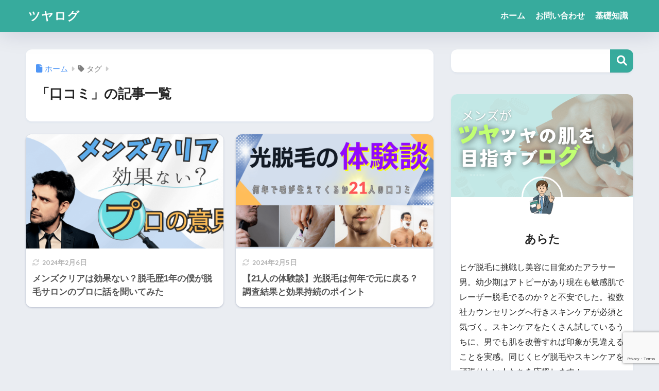

--- FILE ---
content_type: text/html; charset=UTF-8
request_url: https://shinylog.com/tag/%E5%8F%A3%E3%82%B3%E3%83%9F/
body_size: 15316
content:

<!DOCTYPE html>
<html lang="ja">
<head>
  <meta charset="utf-8">
  <meta http-equiv="X-UA-Compatible" content="IE=edge">
  <meta name="HandheldFriendly" content="True">
  <meta name="MobileOptimized" content="320">
  <meta name="viewport" content="width=device-width, initial-scale=1, viewport-fit=cover"/>
  <meta name="msapplication-TileColor" content="#37ab9d">
  <meta name="theme-color" content="#37ab9d">
  <link rel="pingback" href="https://shinylog.com/xmlrpc.php">
  <title>「口コミ」の記事一覧 | ツヤログ</title>
<meta name='robots' content='max-image-preview:large' />
<link rel='dns-prefetch' href='//unpkg.com' />
<link rel='dns-prefetch' href='//www.google.com' />
<link rel='dns-prefetch' href='//cdn.jsdelivr.net' />
<link rel='dns-prefetch' href='//fonts.googleapis.com' />
<link rel='dns-prefetch' href='//use.fontawesome.com' />
<link rel="alternate" type="application/rss+xml" title="ツヤログ &raquo; フィード" href="https://shinylog.com/feed/" />
<link rel="alternate" type="application/rss+xml" title="ツヤログ &raquo; コメントフィード" href="https://shinylog.com/comments/feed/" />
<style id='wp-img-auto-sizes-contain-inline-css' type='text/css'>
img:is([sizes=auto i],[sizes^="auto," i]){contain-intrinsic-size:3000px 1500px}
/*# sourceURL=wp-img-auto-sizes-contain-inline-css */
</style>
<link rel='stylesheet' id='sng-stylesheet-css' href='https://shinylog.com/wp-content/themes/sango-theme/style.css?version=3.11.8' type='text/css' media='all' />
<link rel='stylesheet' id='sng-option-css' href='https://shinylog.com/wp-content/themes/sango-theme/entry-option.css?version=3.11.8' type='text/css' media='all' />
<link rel='stylesheet' id='sng-old-css-css' href='https://shinylog.com/wp-content/themes/sango-theme/style-old.css?version=3.11.8' type='text/css' media='all' />
<link rel='stylesheet' id='sango_theme_gutenberg-style-css' href='https://shinylog.com/wp-content/themes/sango-theme/library/gutenberg/dist/build/style-blocks.css?version=3.11.8' type='text/css' media='all' />
<style id='sango_theme_gutenberg-style-inline-css' type='text/css'>
:root{--sgb-main-color:#37ab9d;--sgb-pastel-color:#4dc0b2;--sgb-accent-color:#ffb36b;--sgb-widget-title-color:#f2f2f2;--sgb-widget-title-bg-color:#4dc0b2;--sgb-bg-color:#eaedf2;--wp--preset--color--sango-main:var(--sgb-main-color);--wp--preset--color--sango-pastel:var(--sgb-pastel-color);--wp--preset--color--sango-accent:var(--sgb-accent-color)}
/*# sourceURL=sango_theme_gutenberg-style-inline-css */
</style>
<link rel='stylesheet' id='sng-googlefonts-css' href='https://fonts.googleapis.com/css?family=Quicksand%3A500%2C700&#038;display=swap' type='text/css' media='all' />
<link rel='stylesheet' id='sng-fontawesome-css' href='https://use.fontawesome.com/releases/v6.1.1/css/all.css' type='text/css' media='all' />
<link rel='stylesheet' id='scroll-hint-css' href='//unpkg.com/scroll-hint@1.2.4/css/scroll-hint.css' type='text/css' media='' />
<style id='wp-emoji-styles-inline-css' type='text/css'>

	img.wp-smiley, img.emoji {
		display: inline !important;
		border: none !important;
		box-shadow: none !important;
		height: 1em !important;
		width: 1em !important;
		margin: 0 0.07em !important;
		vertical-align: -0.1em !important;
		background: none !important;
		padding: 0 !important;
	}
/*# sourceURL=wp-emoji-styles-inline-css */
</style>
<link rel='stylesheet' id='wp-block-library-css' href='https://shinylog.com/wp-includes/css/dist/block-library/style.min.css?ver=6.9' type='text/css' media='all' />
<style id='filebird-block-filebird-gallery-style-inline-css' type='text/css'>
ul.filebird-block-filebird-gallery{margin:auto!important;padding:0!important;width:100%}ul.filebird-block-filebird-gallery.layout-grid{display:grid;grid-gap:20px;align-items:stretch;grid-template-columns:repeat(var(--columns),1fr);justify-items:stretch}ul.filebird-block-filebird-gallery.layout-grid li img{border:1px solid #ccc;box-shadow:2px 2px 6px 0 rgba(0,0,0,.3);height:100%;max-width:100%;-o-object-fit:cover;object-fit:cover;width:100%}ul.filebird-block-filebird-gallery.layout-masonry{-moz-column-count:var(--columns);-moz-column-gap:var(--space);column-gap:var(--space);-moz-column-width:var(--min-width);columns:var(--min-width) var(--columns);display:block;overflow:auto}ul.filebird-block-filebird-gallery.layout-masonry li{margin-bottom:var(--space)}ul.filebird-block-filebird-gallery li{list-style:none}ul.filebird-block-filebird-gallery li figure{height:100%;margin:0;padding:0;position:relative;width:100%}ul.filebird-block-filebird-gallery li figure figcaption{background:linear-gradient(0deg,rgba(0,0,0,.7),rgba(0,0,0,.3) 70%,transparent);bottom:0;box-sizing:border-box;color:#fff;font-size:.8em;margin:0;max-height:100%;overflow:auto;padding:3em .77em .7em;position:absolute;text-align:center;width:100%;z-index:2}ul.filebird-block-filebird-gallery li figure figcaption a{color:inherit}

/*# sourceURL=https://shinylog.com/wp-content/plugins/filebird/blocks/filebird-gallery/build/style-index.css */
</style>
<style id='global-styles-inline-css' type='text/css'>
:root{--wp--preset--aspect-ratio--square: 1;--wp--preset--aspect-ratio--4-3: 4/3;--wp--preset--aspect-ratio--3-4: 3/4;--wp--preset--aspect-ratio--3-2: 3/2;--wp--preset--aspect-ratio--2-3: 2/3;--wp--preset--aspect-ratio--16-9: 16/9;--wp--preset--aspect-ratio--9-16: 9/16;--wp--preset--color--black: #000000;--wp--preset--color--cyan-bluish-gray: #abb8c3;--wp--preset--color--white: #ffffff;--wp--preset--color--pale-pink: #f78da7;--wp--preset--color--vivid-red: #cf2e2e;--wp--preset--color--luminous-vivid-orange: #ff6900;--wp--preset--color--luminous-vivid-amber: #fcb900;--wp--preset--color--light-green-cyan: #7bdcb5;--wp--preset--color--vivid-green-cyan: #00d084;--wp--preset--color--pale-cyan-blue: #8ed1fc;--wp--preset--color--vivid-cyan-blue: #0693e3;--wp--preset--color--vivid-purple: #9b51e0;--wp--preset--color--sango-main: var(--sgb-main-color);--wp--preset--color--sango-pastel: var(--sgb-pastel-color);--wp--preset--color--sango-accent: var(--sgb-accent-color);--wp--preset--color--sango-blue: #009EF3;--wp--preset--color--sango-orange: #ffb36b;--wp--preset--color--sango-red: #f88080;--wp--preset--color--sango-green: #90d581;--wp--preset--color--sango-black: #333;--wp--preset--color--sango-gray: gray;--wp--preset--color--sango-silver: whitesmoke;--wp--preset--color--sango-light-blue: #b4e0fa;--wp--preset--color--sango-light-red: #ffebeb;--wp--preset--color--sango-light-orange: #fff9e6;--wp--preset--gradient--vivid-cyan-blue-to-vivid-purple: linear-gradient(135deg,rgb(6,147,227) 0%,rgb(155,81,224) 100%);--wp--preset--gradient--light-green-cyan-to-vivid-green-cyan: linear-gradient(135deg,rgb(122,220,180) 0%,rgb(0,208,130) 100%);--wp--preset--gradient--luminous-vivid-amber-to-luminous-vivid-orange: linear-gradient(135deg,rgb(252,185,0) 0%,rgb(255,105,0) 100%);--wp--preset--gradient--luminous-vivid-orange-to-vivid-red: linear-gradient(135deg,rgb(255,105,0) 0%,rgb(207,46,46) 100%);--wp--preset--gradient--very-light-gray-to-cyan-bluish-gray: linear-gradient(135deg,rgb(238,238,238) 0%,rgb(169,184,195) 100%);--wp--preset--gradient--cool-to-warm-spectrum: linear-gradient(135deg,rgb(74,234,220) 0%,rgb(151,120,209) 20%,rgb(207,42,186) 40%,rgb(238,44,130) 60%,rgb(251,105,98) 80%,rgb(254,248,76) 100%);--wp--preset--gradient--blush-light-purple: linear-gradient(135deg,rgb(255,206,236) 0%,rgb(152,150,240) 100%);--wp--preset--gradient--blush-bordeaux: linear-gradient(135deg,rgb(254,205,165) 0%,rgb(254,45,45) 50%,rgb(107,0,62) 100%);--wp--preset--gradient--luminous-dusk: linear-gradient(135deg,rgb(255,203,112) 0%,rgb(199,81,192) 50%,rgb(65,88,208) 100%);--wp--preset--gradient--pale-ocean: linear-gradient(135deg,rgb(255,245,203) 0%,rgb(182,227,212) 50%,rgb(51,167,181) 100%);--wp--preset--gradient--electric-grass: linear-gradient(135deg,rgb(202,248,128) 0%,rgb(113,206,126) 100%);--wp--preset--gradient--midnight: linear-gradient(135deg,rgb(2,3,129) 0%,rgb(40,116,252) 100%);--wp--preset--font-size--small: 13px;--wp--preset--font-size--medium: 20px;--wp--preset--font-size--large: 36px;--wp--preset--font-size--x-large: 42px;--wp--preset--font-family--default: "Helvetica", "Arial", "Hiragino Kaku Gothic ProN", "Hiragino Sans", YuGothic, "Yu Gothic", "メイリオ", Meiryo, sans-serif;--wp--preset--font-family--notosans: "Noto Sans JP", var(--wp--preset--font-family--default);--wp--preset--font-family--mplusrounded: "M PLUS Rounded 1c", var(--wp--preset--font-family--default);--wp--preset--font-family--dfont: "Quicksand", var(--wp--preset--font-family--default);--wp--preset--spacing--20: 0.44rem;--wp--preset--spacing--30: 0.67rem;--wp--preset--spacing--40: 1rem;--wp--preset--spacing--50: 1.5rem;--wp--preset--spacing--60: 2.25rem;--wp--preset--spacing--70: 3.38rem;--wp--preset--spacing--80: 5.06rem;--wp--preset--shadow--natural: 6px 6px 9px rgba(0, 0, 0, 0.2);--wp--preset--shadow--deep: 12px 12px 50px rgba(0, 0, 0, 0.4);--wp--preset--shadow--sharp: 6px 6px 0px rgba(0, 0, 0, 0.2);--wp--preset--shadow--outlined: 6px 6px 0px -3px rgb(255, 255, 255), 6px 6px rgb(0, 0, 0);--wp--preset--shadow--crisp: 6px 6px 0px rgb(0, 0, 0);--wp--custom--wrap--width: 92%;--wp--custom--wrap--default-width: 800px;--wp--custom--wrap--content-width: 1180px;--wp--custom--wrap--max-width: var(--wp--custom--wrap--content-width);--wp--custom--wrap--side: 30%;--wp--custom--wrap--gap: 2em;--wp--custom--wrap--mobile--padding: 16px;--wp--custom--shadow--large: 0 16px 30px -7px rgba(0, 12, 66, 0.15 );--wp--custom--shadow--large-hover: 0 40px 50px -16px rgba(0, 12, 66, 0.2 );--wp--custom--shadow--medium: 0 6px 13px -3px rgba(0, 12, 66, 0.1), 0 0px 1px rgba(0,30,100, 0.1 );--wp--custom--shadow--medium-hover: 0 12px 45px -9px rgb(0 0 0 / 23%);--wp--custom--shadow--solid: 0 1px 2px 0 rgba(24, 44, 84, 0.1), 0 1px 3px 1px rgba(24, 44, 84, 0.1);--wp--custom--shadow--solid-hover: 0 2px 4px 0 rgba(24, 44, 84, 0.1), 0 2px 8px 0 rgba(24, 44, 84, 0.1);--wp--custom--shadow--small: 0 2px 4px #4385bb12;--wp--custom--rounded--medium: 12px;--wp--custom--rounded--small: 6px;--wp--custom--widget--padding-horizontal: 18px;--wp--custom--widget--padding-vertical: 6px;--wp--custom--widget--icon-margin: 6px;--wp--custom--widget--gap: 2.5em;--wp--custom--entry--gap: 1.5rem;--wp--custom--entry--gap-mobile: 1rem;--wp--custom--entry--border-color: #eaedf2;--wp--custom--animation--fade-in: fadeIn 0.7s ease 0s 1 normal;--wp--custom--animation--header: fadeHeader 1s ease 0s 1 normal;--wp--custom--transition--default: 0.3s ease-in-out;--wp--custom--totop--opacity: 0.6;--wp--custom--totop--right: 18px;--wp--custom--totop--bottom: 20px;--wp--custom--totop--mobile--right: 16px;--wp--custom--totop--mobile--bottom: 10px;--wp--custom--toc--button--opacity: 0.6;--wp--custom--footer--column-gap: 40px;}:root { --wp--style--global--content-size: 900px;--wp--style--global--wide-size: 980px; }:where(body) { margin: 0; }.wp-site-blocks > .alignleft { float: left; margin-right: 2em; }.wp-site-blocks > .alignright { float: right; margin-left: 2em; }.wp-site-blocks > .aligncenter { justify-content: center; margin-left: auto; margin-right: auto; }:where(.wp-site-blocks) > * { margin-block-start: 1.5rem; margin-block-end: 0; }:where(.wp-site-blocks) > :first-child { margin-block-start: 0; }:where(.wp-site-blocks) > :last-child { margin-block-end: 0; }:root { --wp--style--block-gap: 1.5rem; }:root :where(.is-layout-flow) > :first-child{margin-block-start: 0;}:root :where(.is-layout-flow) > :last-child{margin-block-end: 0;}:root :where(.is-layout-flow) > *{margin-block-start: 1.5rem;margin-block-end: 0;}:root :where(.is-layout-constrained) > :first-child{margin-block-start: 0;}:root :where(.is-layout-constrained) > :last-child{margin-block-end: 0;}:root :where(.is-layout-constrained) > *{margin-block-start: 1.5rem;margin-block-end: 0;}:root :where(.is-layout-flex){gap: 1.5rem;}:root :where(.is-layout-grid){gap: 1.5rem;}.is-layout-flow > .alignleft{float: left;margin-inline-start: 0;margin-inline-end: 2em;}.is-layout-flow > .alignright{float: right;margin-inline-start: 2em;margin-inline-end: 0;}.is-layout-flow > .aligncenter{margin-left: auto !important;margin-right: auto !important;}.is-layout-constrained > .alignleft{float: left;margin-inline-start: 0;margin-inline-end: 2em;}.is-layout-constrained > .alignright{float: right;margin-inline-start: 2em;margin-inline-end: 0;}.is-layout-constrained > .aligncenter{margin-left: auto !important;margin-right: auto !important;}.is-layout-constrained > :where(:not(.alignleft):not(.alignright):not(.alignfull)){max-width: var(--wp--style--global--content-size);margin-left: auto !important;margin-right: auto !important;}.is-layout-constrained > .alignwide{max-width: var(--wp--style--global--wide-size);}body .is-layout-flex{display: flex;}.is-layout-flex{flex-wrap: wrap;align-items: center;}.is-layout-flex > :is(*, div){margin: 0;}body .is-layout-grid{display: grid;}.is-layout-grid > :is(*, div){margin: 0;}body{font-family: var(--sgb-font-family);padding-top: 0px;padding-right: 0px;padding-bottom: 0px;padding-left: 0px;}a:where(:not(.wp-element-button)){text-decoration: underline;}:root :where(.wp-element-button, .wp-block-button__link){background-color: #32373c;border-width: 0;color: #fff;font-family: inherit;font-size: inherit;font-style: inherit;font-weight: inherit;letter-spacing: inherit;line-height: inherit;padding-top: calc(0.667em + 2px);padding-right: calc(1.333em + 2px);padding-bottom: calc(0.667em + 2px);padding-left: calc(1.333em + 2px);text-decoration: none;text-transform: inherit;}.has-black-color{color: var(--wp--preset--color--black) !important;}.has-cyan-bluish-gray-color{color: var(--wp--preset--color--cyan-bluish-gray) !important;}.has-white-color{color: var(--wp--preset--color--white) !important;}.has-pale-pink-color{color: var(--wp--preset--color--pale-pink) !important;}.has-vivid-red-color{color: var(--wp--preset--color--vivid-red) !important;}.has-luminous-vivid-orange-color{color: var(--wp--preset--color--luminous-vivid-orange) !important;}.has-luminous-vivid-amber-color{color: var(--wp--preset--color--luminous-vivid-amber) !important;}.has-light-green-cyan-color{color: var(--wp--preset--color--light-green-cyan) !important;}.has-vivid-green-cyan-color{color: var(--wp--preset--color--vivid-green-cyan) !important;}.has-pale-cyan-blue-color{color: var(--wp--preset--color--pale-cyan-blue) !important;}.has-vivid-cyan-blue-color{color: var(--wp--preset--color--vivid-cyan-blue) !important;}.has-vivid-purple-color{color: var(--wp--preset--color--vivid-purple) !important;}.has-sango-main-color{color: var(--wp--preset--color--sango-main) !important;}.has-sango-pastel-color{color: var(--wp--preset--color--sango-pastel) !important;}.has-sango-accent-color{color: var(--wp--preset--color--sango-accent) !important;}.has-sango-blue-color{color: var(--wp--preset--color--sango-blue) !important;}.has-sango-orange-color{color: var(--wp--preset--color--sango-orange) !important;}.has-sango-red-color{color: var(--wp--preset--color--sango-red) !important;}.has-sango-green-color{color: var(--wp--preset--color--sango-green) !important;}.has-sango-black-color{color: var(--wp--preset--color--sango-black) !important;}.has-sango-gray-color{color: var(--wp--preset--color--sango-gray) !important;}.has-sango-silver-color{color: var(--wp--preset--color--sango-silver) !important;}.has-sango-light-blue-color{color: var(--wp--preset--color--sango-light-blue) !important;}.has-sango-light-red-color{color: var(--wp--preset--color--sango-light-red) !important;}.has-sango-light-orange-color{color: var(--wp--preset--color--sango-light-orange) !important;}.has-black-background-color{background-color: var(--wp--preset--color--black) !important;}.has-cyan-bluish-gray-background-color{background-color: var(--wp--preset--color--cyan-bluish-gray) !important;}.has-white-background-color{background-color: var(--wp--preset--color--white) !important;}.has-pale-pink-background-color{background-color: var(--wp--preset--color--pale-pink) !important;}.has-vivid-red-background-color{background-color: var(--wp--preset--color--vivid-red) !important;}.has-luminous-vivid-orange-background-color{background-color: var(--wp--preset--color--luminous-vivid-orange) !important;}.has-luminous-vivid-amber-background-color{background-color: var(--wp--preset--color--luminous-vivid-amber) !important;}.has-light-green-cyan-background-color{background-color: var(--wp--preset--color--light-green-cyan) !important;}.has-vivid-green-cyan-background-color{background-color: var(--wp--preset--color--vivid-green-cyan) !important;}.has-pale-cyan-blue-background-color{background-color: var(--wp--preset--color--pale-cyan-blue) !important;}.has-vivid-cyan-blue-background-color{background-color: var(--wp--preset--color--vivid-cyan-blue) !important;}.has-vivid-purple-background-color{background-color: var(--wp--preset--color--vivid-purple) !important;}.has-sango-main-background-color{background-color: var(--wp--preset--color--sango-main) !important;}.has-sango-pastel-background-color{background-color: var(--wp--preset--color--sango-pastel) !important;}.has-sango-accent-background-color{background-color: var(--wp--preset--color--sango-accent) !important;}.has-sango-blue-background-color{background-color: var(--wp--preset--color--sango-blue) !important;}.has-sango-orange-background-color{background-color: var(--wp--preset--color--sango-orange) !important;}.has-sango-red-background-color{background-color: var(--wp--preset--color--sango-red) !important;}.has-sango-green-background-color{background-color: var(--wp--preset--color--sango-green) !important;}.has-sango-black-background-color{background-color: var(--wp--preset--color--sango-black) !important;}.has-sango-gray-background-color{background-color: var(--wp--preset--color--sango-gray) !important;}.has-sango-silver-background-color{background-color: var(--wp--preset--color--sango-silver) !important;}.has-sango-light-blue-background-color{background-color: var(--wp--preset--color--sango-light-blue) !important;}.has-sango-light-red-background-color{background-color: var(--wp--preset--color--sango-light-red) !important;}.has-sango-light-orange-background-color{background-color: var(--wp--preset--color--sango-light-orange) !important;}.has-black-border-color{border-color: var(--wp--preset--color--black) !important;}.has-cyan-bluish-gray-border-color{border-color: var(--wp--preset--color--cyan-bluish-gray) !important;}.has-white-border-color{border-color: var(--wp--preset--color--white) !important;}.has-pale-pink-border-color{border-color: var(--wp--preset--color--pale-pink) !important;}.has-vivid-red-border-color{border-color: var(--wp--preset--color--vivid-red) !important;}.has-luminous-vivid-orange-border-color{border-color: var(--wp--preset--color--luminous-vivid-orange) !important;}.has-luminous-vivid-amber-border-color{border-color: var(--wp--preset--color--luminous-vivid-amber) !important;}.has-light-green-cyan-border-color{border-color: var(--wp--preset--color--light-green-cyan) !important;}.has-vivid-green-cyan-border-color{border-color: var(--wp--preset--color--vivid-green-cyan) !important;}.has-pale-cyan-blue-border-color{border-color: var(--wp--preset--color--pale-cyan-blue) !important;}.has-vivid-cyan-blue-border-color{border-color: var(--wp--preset--color--vivid-cyan-blue) !important;}.has-vivid-purple-border-color{border-color: var(--wp--preset--color--vivid-purple) !important;}.has-sango-main-border-color{border-color: var(--wp--preset--color--sango-main) !important;}.has-sango-pastel-border-color{border-color: var(--wp--preset--color--sango-pastel) !important;}.has-sango-accent-border-color{border-color: var(--wp--preset--color--sango-accent) !important;}.has-sango-blue-border-color{border-color: var(--wp--preset--color--sango-blue) !important;}.has-sango-orange-border-color{border-color: var(--wp--preset--color--sango-orange) !important;}.has-sango-red-border-color{border-color: var(--wp--preset--color--sango-red) !important;}.has-sango-green-border-color{border-color: var(--wp--preset--color--sango-green) !important;}.has-sango-black-border-color{border-color: var(--wp--preset--color--sango-black) !important;}.has-sango-gray-border-color{border-color: var(--wp--preset--color--sango-gray) !important;}.has-sango-silver-border-color{border-color: var(--wp--preset--color--sango-silver) !important;}.has-sango-light-blue-border-color{border-color: var(--wp--preset--color--sango-light-blue) !important;}.has-sango-light-red-border-color{border-color: var(--wp--preset--color--sango-light-red) !important;}.has-sango-light-orange-border-color{border-color: var(--wp--preset--color--sango-light-orange) !important;}.has-vivid-cyan-blue-to-vivid-purple-gradient-background{background: var(--wp--preset--gradient--vivid-cyan-blue-to-vivid-purple) !important;}.has-light-green-cyan-to-vivid-green-cyan-gradient-background{background: var(--wp--preset--gradient--light-green-cyan-to-vivid-green-cyan) !important;}.has-luminous-vivid-amber-to-luminous-vivid-orange-gradient-background{background: var(--wp--preset--gradient--luminous-vivid-amber-to-luminous-vivid-orange) !important;}.has-luminous-vivid-orange-to-vivid-red-gradient-background{background: var(--wp--preset--gradient--luminous-vivid-orange-to-vivid-red) !important;}.has-very-light-gray-to-cyan-bluish-gray-gradient-background{background: var(--wp--preset--gradient--very-light-gray-to-cyan-bluish-gray) !important;}.has-cool-to-warm-spectrum-gradient-background{background: var(--wp--preset--gradient--cool-to-warm-spectrum) !important;}.has-blush-light-purple-gradient-background{background: var(--wp--preset--gradient--blush-light-purple) !important;}.has-blush-bordeaux-gradient-background{background: var(--wp--preset--gradient--blush-bordeaux) !important;}.has-luminous-dusk-gradient-background{background: var(--wp--preset--gradient--luminous-dusk) !important;}.has-pale-ocean-gradient-background{background: var(--wp--preset--gradient--pale-ocean) !important;}.has-electric-grass-gradient-background{background: var(--wp--preset--gradient--electric-grass) !important;}.has-midnight-gradient-background{background: var(--wp--preset--gradient--midnight) !important;}.has-small-font-size{font-size: var(--wp--preset--font-size--small) !important;}.has-medium-font-size{font-size: var(--wp--preset--font-size--medium) !important;}.has-large-font-size{font-size: var(--wp--preset--font-size--large) !important;}.has-x-large-font-size{font-size: var(--wp--preset--font-size--x-large) !important;}.has-default-font-family{font-family: var(--wp--preset--font-family--default) !important;}.has-notosans-font-family{font-family: var(--wp--preset--font-family--notosans) !important;}.has-mplusrounded-font-family{font-family: var(--wp--preset--font-family--mplusrounded) !important;}.has-dfont-font-family{font-family: var(--wp--preset--font-family--dfont) !important;}
:root :where(.wp-block-button .wp-block-button__link){background-color: var(--wp--preset--color--sango-main);border-radius: var(--wp--custom--rounded--medium);color: #fff;font-size: 18px;font-weight: 600;padding-top: 0.4em;padding-right: 1.3em;padding-bottom: 0.4em;padding-left: 1.3em;}
:root :where(.wp-block-pullquote){font-size: 1.5em;line-height: 1.6;}
/*# sourceURL=global-styles-inline-css */
</style>
<link rel='stylesheet' id='contact-form-7-css' href='https://shinylog.com/wp-content/plugins/contact-form-7/includes/css/styles.css' type='text/css' media='all' />
<link rel='stylesheet' id='child-style-css' href='https://shinylog.com/wp-content/themes/sango-theme-child/style.css' type='text/css' media='all' />
<script type="text/javascript" src="https://shinylog.com/wp-includes/js/jquery/jquery.min.js?ver=3.7.1" id="jquery-core-js"></script>
<script type="text/javascript" src="https://shinylog.com/wp-includes/js/jquery/jquery-migrate.min.js?ver=3.4.1" id="jquery-migrate-js"></script>
<script type="text/javascript" src="//unpkg.com/scroll-hint@1.2.4/js/scroll-hint.min.js" id="scroll-hint-js"></script>
<link rel="https://api.w.org/" href="https://shinylog.com/wp-json/" /><link rel="alternate" title="JSON" type="application/json" href="https://shinylog.com/wp-json/wp/v2/tags/10" /><link rel="EditURI" type="application/rsd+xml" title="RSD" href="https://shinylog.com/xmlrpc.php?rsd" />
<meta name="robots" content="noindex,follow" /><meta property="og:title" content="口コミ" />
<meta property="og:description" content="" />
<meta property="og:type" content="article" />
<meta property="og:url" content="https://shinylog.com/mensclear-effect/" />
<meta property="og:image" content="https://shinylog.com/wp-content/uploads/2023/12/da398e38b7666113e4f38de6fda5c234.png" />
<meta name="thumbnail" content="https://shinylog.com/wp-content/uploads/2023/12/da398e38b7666113e4f38de6fda5c234.png" />
<meta property="og:site_name" content="ツヤログ" />
<meta name="twitter:card" content="summary_large_image" />
<!-- Google tag (gtag.js) -->
<script async src="https://www.googletagmanager.com/gtag/js?id=G-WEXRBNR4JG"></script>
<script>
  window.dataLayer = window.dataLayer || [];
  function gtag(){dataLayer.push(arguments);}
  gtag('js', new Date());

  gtag('config', 'G-WEXRBNR4JG');
</script>	<script>
		(function(i,s,o,g,r,a,m){i['GoogleAnalyticsObject']=r;i[r]=i[r]||function(){
		(i[r].q=i[r].q||[]).push(arguments)},i[r].l=1*new Date();a=s.createElement(o),
		m=s.getElementsByTagName(o)[0];a.async=1;a.src=g;m.parentNode.insertBefore(a,m)
		})(window,document,'script','//www.google-analytics.com/analytics.js','ga');
		ga('create', 'G-WEXRBNR4JG', 'auto');
		ga('send', 'pageview');
	</script>
	<noscript><style>.lazyload[data-src]{display:none !important;}</style></noscript><style>.lazyload{background-image:none !important;}.lazyload:before{background-image:none !important;}</style><link rel="icon" href="https://shinylog.com/wp-content/uploads/2023/06/cropped-223314e5cf4b20972a697cc24af93f0f-32x32.png" sizes="32x32" />
<link rel="icon" href="https://shinylog.com/wp-content/uploads/2023/06/cropped-223314e5cf4b20972a697cc24af93f0f-192x192.png" sizes="192x192" />
<link rel="apple-touch-icon" href="https://shinylog.com/wp-content/uploads/2023/06/cropped-223314e5cf4b20972a697cc24af93f0f-180x180.png" />
<meta name="msapplication-TileImage" content="https://shinylog.com/wp-content/uploads/2023/06/cropped-223314e5cf4b20972a697cc24af93f0f-270x270.png" />
		<style type="text/css" id="wp-custom-css">
			/* サイドバーの目次の色 */
.ez-toc-list .active { background-color: #ededed;
}
/* 目次の点を非表示化 */
.toc_list li { font-weight: 700; list-style: none;
}
.entry-content h2 { position: relative;
}
.entry-content h2:after { content: ""; position: absolute; left: 0; bottom: 0; width: 100%; height: 7px; background: -webkit-repeating-linear-gradient(-45deg, #37ab9d, #37ab9d 2px, #fff 2px, #fff 4px); background: repeating-linear-gradient(-45deg, #37ab9d, #37ab9d 2px, #fff 2px, #fff 4px);
}
/*PCの場合*/
.pc { display:inline!important; }
.mb { display:none!important; }
 
@media screen and (max-width: 768px) {
/*タブレット、スマホの場合*/
.pc { display:none!important; }
.mb { display:inline!important; }
}
		</style>
		<style> a{color:#4f96f6}.header, .drawer__title{background-color:#37ab9d}#logo a{color:#FFF}.desktop-nav li a , .mobile-nav li a, #drawer__open, .header-search__open, .drawer__title{color:#FFF}.drawer__title__close span, .drawer__title__close span:before{background:#FFF}.desktop-nav li:after{background:#FFF}.mobile-nav .current-menu-item{border-bottom-color:#FFF}.widgettitle, .sidebar .wp-block-group h2, .drawer .wp-block-group h2{color:#f2f2f2;background-color:#4dc0b2}#footer-menu a, .copyright{color:#FFF}#footer-menu{background-color:#37ab9d}.footer{background-color:#e0e4eb}.footer, .footer a, .footer .widget ul li a{color:#3c3c3c}body{font-size:100%}@media only screen and (min-width:481px){body{font-size:107%}}@media only screen and (min-width:1030px){body{font-size:107%}}.totop{background:#009EF3}.header-info a{color:#FFF;background:linear-gradient(95deg, #738bff, #85e3ec)}.fixed-menu ul{background:#FFF}.fixed-menu a{color:#a2a7ab}.fixed-menu .current-menu-item a, .fixed-menu ul li a.active{color:#009EF3}.post-tab{background:#FFF}.post-tab > div{color:#a7a7a7}body{--sgb-font-family:var(--wp--preset--font-family--default)}#fixed_sidebar{top:0px}:target{scroll-margin-top:0px}.Threads:before{background-image:url("https://shinylog.com/wp-content/themes/sango-theme/library/images/threads.svg")}.profile-sns li .Threads:before{background-image:url("https://shinylog.com/wp-content/themes/sango-theme/library/images/threads-outline.svg")}.X:before, .follow-x::before{background-image:url("https://shinylog.com/wp-content/themes/sango-theme/library/images/x-circle.svg")}</style></head>
<body class="archive tag tag-10 wp-theme-sango-theme wp-child-theme-sango-theme-child fa5">
    <div id="container" class="container"> 
  			<header class="header
			">
				<div id="inner-header" class="inner-header wrap">
		<div id="logo" class="logo header-logo h1 dfont">
	<a href="https://shinylog.com/" class="header-logo__link">
				ツヤログ	</a>
	</div>
	<div class="header-search">
		<input type="checkbox" class="header-search__input" id="header-search-input" onclick="document.querySelector('.header-search__modal .searchform__input').focus()">
	<label class="header-search__close" for="header-search-input"></label>
	<div class="header-search__modal">
	
<form role="search" method="get" class="searchform" action="https://shinylog.com/">
  <div>
    <input type="search" class="searchform__input" name="s" value="" placeholder="検索" />
    <button type="submit" class="searchform__submit" aria-label="検索"><i class="fas fa-search" aria-hidden="true"></i></button>
  </div>
</form>

	</div>
</div>	<nav class="desktop-nav clearfix"><ul id="menu-%e3%82%b0%e3%83%ad%e3%83%bc%e3%83%90%e3%83%ab%e3%83%8a%e3%83%93" class="menu"><li id="menu-item-28" class="menu-item menu-item-type-custom menu-item-object-custom menu-item-home menu-item-28"><a href="https://shinylog.com">ホーム</a></li>
<li id="menu-item-49" class="menu-item menu-item-type-post_type menu-item-object-page menu-item-49"><a href="https://shinylog.com/contact/">お問い合わせ</a></li>
<li id="menu-item-612" class="menu-item menu-item-type-taxonomy menu-item-object-category menu-item-612"><a href="https://shinylog.com/category/knowledge/">基礎知識</a></li>
</ul></nav></div>
	</header>
			<div id="content" class="content">
	<div id="inner-content" class="inner-content wrap">
		<main id="main" role="main">
		<div id="archive_header" class="archive_header archive-header">
	<nav id="breadcrumb" class="breadcrumb"><ul itemscope itemtype="http://schema.org/BreadcrumbList"><li itemprop="itemListElement" itemscope itemtype="http://schema.org/ListItem"><a href="https://shinylog.com" itemprop="item"><span itemprop="name">ホーム</span></a><meta itemprop="position" content="1" /></li><li><i class="fa fa-tag"></i> タグ</li></ul></nav>		<h1>
		「口コミ」の記事一覧	</h1>
		</div>	<div class="catpost-cards catpost-cards--column-2">
			<div class="c_linkto_wrap">
	<a class="c_linkto" href="https://shinylog.com/mensclear-effect/">
		<span class="c_linkto_img_wrap">
		<img src="[data-uri]" alt="メンズクリアは効果ない？脱毛歴1年の僕が脱毛サロンのプロに話を聞いてみた"  width="520" height="300" data-src="https://shinylog.com/wp-content/uploads/2024/02/mensclear-effect1-520x300.png" decoding="async" class="lazyload" data-eio-rwidth="520" data-eio-rheight="300" /><noscript><img src="https://shinylog.com/wp-content/uploads/2024/02/mensclear-effect1-520x300.png" alt="メンズクリアは効果ない？脱毛歴1年の僕が脱毛サロンのプロに話を聞いてみた"  width="520" height="300" data-eio="l" /></noscript>
		</span>
		<div class="c_linkto_text">
				<time class="updated sng-link-time dfont" itemprop="dateModified" datetime="2024-02-06">2024年2月6日</time>		<h2>メンズクリアは効果ない？脱毛歴1年の僕が脱毛サロンのプロに話を聞いてみた</h2>
				</div>
	</a>
			</div>
			<div class="c_linkto_wrap">
	<a class="c_linkto" href="https://shinylog.com/hikari-continuation/">
		<span class="c_linkto_img_wrap">
		<img src="[data-uri]" alt="【21人の体験談】光脱毛は何年で元に戻る？調査結果と効果持続のポイント"  width="520" height="300" data-src="https://shinylog.com/wp-content/uploads/2023/06/hikaridatsumou-520x300.png" decoding="async" class="lazyload" data-eio-rwidth="520" data-eio-rheight="300" /><noscript><img src="https://shinylog.com/wp-content/uploads/2023/06/hikaridatsumou-520x300.png" alt="【21人の体験談】光脱毛は何年で元に戻る？調査結果と効果持続のポイント"  width="520" height="300" data-eio="l" /></noscript>
		</span>
		<div class="c_linkto_text">
				<time class="updated sng-link-time dfont" itemprop="dateModified" datetime="2024-02-05">2024年2月5日</time>		<h2>【21人の体験談】光脱毛は何年で元に戻る？調査結果と効果持続のポイント</h2>
				</div>
	</a>
			</div>
			</div>
				</main>
		  <div id="sidebar1" class="sidebar1 sidebar" role="complementary">
    <aside class="insidesp">
              <div id="notfix" class="normal-sidebar">
          <div id="block-2" class="widget widget_block widget_search"><form role="search" method="get" action="https://shinylog.com/" class="wp-block-search__button-outside wp-block-search__text-button wp-block-search"    ><label class="wp-block-search__label" for="wp-block-search__input-1" >検索</label><div class="wp-block-search__inside-wrapper" ><input class="wp-block-search__input" id="wp-block-search__input-1" placeholder="" value="" type="search" name="s" required /><button aria-label="検索" class="wp-block-search__button wp-element-button" type="submit" >検索</button></div></form></div><div id="block-3" class="widget widget_block">
<div class="wp-block-group is-layout-flow wp-block-group-is-layout-flow">	<div class="my_profile">
		<div class="yourprofile">
		<div class="profile-background">
			<img decoding="async" src="[data-uri]" width="600" height="338" alt="プロフィール背景画像" data-src="https://shinylog.com/wp-content/uploads/2023/12/da398e38b7666113e4f38de6fda5c234.png" class="lazyload" data-eio-rwidth="600" data-eio-rheight="338"><noscript><img decoding="async" src="https://shinylog.com/wp-content/uploads/2023/12/da398e38b7666113e4f38de6fda5c234.png" width="600" height="338" alt="プロフィール背景画像" data-eio="l"></noscript>
		</div>
		<div class="profile-img">
			<img decoding="async" src="[data-uri]" width="80" height="80" alt="プロフィール画像" data-src="https://shinylog.com/wp-content/uploads/2023/11/salaried_man_02-1.png" class="lazyload" data-eio-rwidth="680" data-eio-rheight="680"><noscript><img decoding="async" src="https://shinylog.com/wp-content/uploads/2023/11/salaried_man_02-1.png" width="80" height="80" alt="プロフィール画像" data-eio="l"></noscript>
		</div>
		<p class="yourname dfont">あらた</p>
		</div>
		<div class="profile-content profile-content--manual">
					<div>

<p>ヒゲ脱毛に挑戦し美容に目覚めたアラサー男。幼少期はアトピーがあり現在も敏感肌でレーザー脱毛でるのか？と不安でした。複数社カウンセリングへ行きスキンケアが必須と気づく。スキンケアをたくさん試しているうちに、男でも肌を改善すれば印象が見違えることを実感。同じくヒゲ脱毛やスキンケアを頑張りたい人たちを応援します！</p>

</div>
				</div>
		
	</div>
		


<h2 class="wp-block-heading">最近の投稿</h2>


<ul class="wp-block-latest-posts__list wp-block-latest-posts"><li><div class="wp-block-latest-posts__featured-image aligncenter"><a href="https://shinylog.com/mensclear-terrible/" aria-label="メンズクリアはやばい？実際に店舗に行って脱毛体験をしてみた結果"><img decoding="async" width="300" height="154" src="[data-uri]" class="attachment-medium size-medium wp-post-image lazyload" alt="" style=""   data-src="https://shinylog.com/wp-content/uploads/2024/02/mensclear-terrible1-300x154.png" data-srcset="https://shinylog.com/wp-content/uploads/2024/02/mensclear-terrible1-300x154.png 300w, https://shinylog.com/wp-content/uploads/2024/02/mensclear-terrible1.png 680w" data-sizes="auto" data-eio-rwidth="300" data-eio-rheight="154" /><noscript><img decoding="async" width="300" height="154" src="https://shinylog.com/wp-content/uploads/2024/02/mensclear-terrible1-300x154.png" class="attachment-medium size-medium wp-post-image" alt="" style="" srcset="https://shinylog.com/wp-content/uploads/2024/02/mensclear-terrible1-300x154.png 300w, https://shinylog.com/wp-content/uploads/2024/02/mensclear-terrible1.png 680w" sizes="(max-width: 300px) 100vw, 300px" data-eio="l" /></noscript></a></div><a class="wp-block-latest-posts__post-title" href="https://shinylog.com/mensclear-terrible/">メンズクリアはやばい？実際に店舗に行って脱毛体験をしてみた結果</a></li>
<li><div class="wp-block-latest-posts__featured-image aligncenter"><a href="https://shinylog.com/mensclear-effect/" aria-label="メンズクリアは効果ない？脱毛歴1年の僕が脱毛サロンのプロに話を聞いてみた"><img decoding="async" width="300" height="154" src="[data-uri]" class="attachment-medium size-medium wp-post-image lazyload" alt="" style=""   data-src="https://shinylog.com/wp-content/uploads/2024/02/mensclear-effect1-300x154.png" data-srcset="https://shinylog.com/wp-content/uploads/2024/02/mensclear-effect1-300x154.png 300w, https://shinylog.com/wp-content/uploads/2024/02/mensclear-effect1.png 680w" data-sizes="auto" data-eio-rwidth="300" data-eio-rheight="154" /><noscript><img decoding="async" width="300" height="154" src="https://shinylog.com/wp-content/uploads/2024/02/mensclear-effect1-300x154.png" class="attachment-medium size-medium wp-post-image" alt="" style="" srcset="https://shinylog.com/wp-content/uploads/2024/02/mensclear-effect1-300x154.png 300w, https://shinylog.com/wp-content/uploads/2024/02/mensclear-effect1.png 680w" sizes="(max-width: 300px) 100vw, 300px" data-eio="l" /></noscript></a></div><a class="wp-block-latest-posts__post-title" href="https://shinylog.com/mensclear-effect/">メンズクリアは効果ない？脱毛歴1年の僕が脱毛サロンのプロに話を聞いてみた</a></li>
<li><div class="wp-block-latest-posts__featured-image aligncenter"><a href="https://shinylog.com/matching-roughskin/" aria-label="マッチングアプリで会った肌汚い男に93.1％が失望！最悪の印象をステキに変える方法"><img decoding="async" width="300" height="154" src="[data-uri]" class="attachment-medium size-medium wp-post-image lazyload" alt="" style=""   data-src="https://shinylog.com/wp-content/uploads/2023/12/matching-skincare1-300x154.png" data-srcset="https://shinylog.com/wp-content/uploads/2023/12/matching-skincare1-300x154.png 300w, https://shinylog.com/wp-content/uploads/2023/12/matching-skincare1.png 680w" data-sizes="auto" data-eio-rwidth="300" data-eio-rheight="154" /><noscript><img decoding="async" width="300" height="154" src="https://shinylog.com/wp-content/uploads/2023/12/matching-skincare1-300x154.png" class="attachment-medium size-medium wp-post-image" alt="" style="" srcset="https://shinylog.com/wp-content/uploads/2023/12/matching-skincare1-300x154.png 300w, https://shinylog.com/wp-content/uploads/2023/12/matching-skincare1.png 680w" sizes="(max-width: 300px) 100vw, 300px" data-eio="l" /></noscript></a></div><a class="wp-block-latest-posts__post-title" href="https://shinylog.com/matching-roughskin/">マッチングアプリで会った肌汚い男に93.1％が失望！最悪の印象をステキに変える方法</a></li>
<li><div class="wp-block-latest-posts__featured-image aligncenter"><a href="https://shinylog.com/dragstore-skincare/" aria-label="【30代向け】ドラックストアで買えるメンズ洗顔7選【コスパ最強】"><img decoding="async" width="300" height="154" src="[data-uri]" class="attachment-medium size-medium wp-post-image lazyload" alt="" style=""   data-src="https://shinylog.com/wp-content/uploads/2023/12/dragstore1-300x154.png" data-srcset="https://shinylog.com/wp-content/uploads/2023/12/dragstore1-300x154.png 300w, https://shinylog.com/wp-content/uploads/2023/12/dragstore1.png 680w" data-sizes="auto" data-eio-rwidth="300" data-eio-rheight="154" /><noscript><img decoding="async" width="300" height="154" src="https://shinylog.com/wp-content/uploads/2023/12/dragstore1-300x154.png" class="attachment-medium size-medium wp-post-image" alt="" style="" srcset="https://shinylog.com/wp-content/uploads/2023/12/dragstore1-300x154.png 300w, https://shinylog.com/wp-content/uploads/2023/12/dragstore1.png 680w" sizes="(max-width: 300px) 100vw, 300px" data-eio="l" /></noscript></a></div><a class="wp-block-latest-posts__post-title" href="https://shinylog.com/dragstore-skincare/">【30代向け】ドラックストアで買えるメンズ洗顔7選【コスパ最強】</a></li>
<li><div class="wp-block-latest-posts__featured-image aligncenter"><a href="https://shinylog.com/shonan-lowcost/" aria-label="思わず納得！湘南美容外科のヒゲ脱毛はなぜ安い？4つの理由と注意点"><img decoding="async" width="300" height="154" src="[data-uri]" class="attachment-medium size-medium wp-post-image lazyload" alt="" style=""   data-src="https://shinylog.com/wp-content/uploads/2023/12/shonan-cost1-300x154.png" data-srcset="https://shinylog.com/wp-content/uploads/2023/12/shonan-cost1-300x154.png 300w, https://shinylog.com/wp-content/uploads/2023/12/shonan-cost1.png 680w" data-sizes="auto" data-eio-rwidth="300" data-eio-rheight="154" /><noscript><img decoding="async" width="300" height="154" src="https://shinylog.com/wp-content/uploads/2023/12/shonan-cost1-300x154.png" class="attachment-medium size-medium wp-post-image" alt="" style="" srcset="https://shinylog.com/wp-content/uploads/2023/12/shonan-cost1-300x154.png 300w, https://shinylog.com/wp-content/uploads/2023/12/shonan-cost1.png 680w" sizes="(max-width: 300px) 100vw, 300px" data-eio="l" /></noscript></a></div><a class="wp-block-latest-posts__post-title" href="https://shinylog.com/shonan-lowcost/">思わず納得！湘南美容外科のヒゲ脱毛はなぜ安い？4つの理由と注意点</a></li>
</ul></div>
</div><div id="block-9" class="widget widget_block widget_categories"><ul class="wp-block-categories-list wp-block-categories">	<li class="cat-item cat-item-13"><a href="https://shinylog.com/category/%e3%82%ad%e3%83%a3%e3%83%b3%e3%83%9a%e3%83%bc%e3%83%b3/">キャンペーン</a>
</li>
	<li class="cat-item cat-item-6"><a href="https://shinylog.com/category/mens-clear/">メンズクリア</a>
</li>
	<li class="cat-item cat-item-1"><a href="https://shinylog.com/category/knowledge/">基礎知識</a>
</li>
</ul></div>        </div>
                </aside>
  </div>
	</div>
	</div>
		<footer class="footer">
				<div id="footer-menu" class="footer-menu">
			<div>
			<a class="footer-menu__btn dfont" href="https://shinylog.com/"><i class="fas fa-home" aria-hidden="true"></i> HOME</a>
			</div>
			<nav>
			<div class="footer-links cf"><ul id="menu-%e3%83%95%e3%83%83%e3%82%bf%e3%83%bc%e3%83%8a%e3%83%93" class="nav footer-nav cf"><li id="menu-item-53" class="menu-item menu-item-type-post_type menu-item-object-page menu-item-53"><a href="https://shinylog.com/profile/">運営者情報</a></li>
<li id="menu-item-52" class="menu-item menu-item-type-post_type menu-item-object-page menu-item-52"><a href="https://shinylog.com/kiyaku/">利用規約</a></li>
</ul></div>				<a class="privacy-policy-link" href="https://shinylog.com/privacy-policy/" rel="privacy-policy">プライバシーポリシー</a>			</nav>
			<p class="copyright dfont">
			&copy; 2026			ツヤログ			All rights reserved.
			</p>
		</div>
		</footer>
		</div> <!-- id="container" -->
<script type="speculationrules">
{"prefetch":[{"source":"document","where":{"and":[{"href_matches":"/*"},{"not":{"href_matches":["/wp-*.php","/wp-admin/*","/wp-content/uploads/*","/wp-content/*","/wp-content/plugins/*","/wp-content/themes/sango-theme-child/*","/wp-content/themes/sango-theme/*","/*\\?(.+)"]}},{"not":{"selector_matches":"a[rel~=\"nofollow\"]"}},{"not":{"selector_matches":".no-prefetch, .no-prefetch a"}}]},"eagerness":"conservative"}]}
</script>
<script type="text/javascript" id="sango_theme_client-block-js-js-extra">
/* <![CDATA[ */
var sgb_client_options = {"site_url":"https://shinylog.com","is_logged_in":"","post_id":"651","save_post_views":"","save_favorite_posts":""};
//# sourceURL=sango_theme_client-block-js-js-extra
/* ]]> */
</script>
<script type="text/javascript" src="https://shinylog.com/wp-content/themes/sango-theme/library/gutenberg/dist/client.build.js?version=3.11.8" id="sango_theme_client-block-js-js"></script>
<script type="text/javascript" id="eio-lazy-load-js-before">
/* <![CDATA[ */
var eio_lazy_vars = {"exactdn_domain":"","skip_autoscale":0,"bg_min_dpr":1.100000000000000088817841970012523233890533447265625,"threshold":0,"use_dpr":1};
//# sourceURL=eio-lazy-load-js-before
/* ]]> */
</script>
<script type="text/javascript" src="https://shinylog.com/wp-content/plugins/ewww-image-optimizer/includes/lazysizes.min.js" id="eio-lazy-load-js" async="async" data-wp-strategy="async"></script>
<script type="text/javascript" src="https://shinylog.com/wp-includes/js/dist/hooks.min.js?ver=dd5603f07f9220ed27f1" id="wp-hooks-js"></script>
<script type="text/javascript" src="https://shinylog.com/wp-includes/js/dist/i18n.min.js?ver=c26c3dc7bed366793375" id="wp-i18n-js"></script>
<script type="text/javascript" id="wp-i18n-js-after">
/* <![CDATA[ */
wp.i18n.setLocaleData( { 'text direction\u0004ltr': [ 'ltr' ] } );
//# sourceURL=wp-i18n-js-after
/* ]]> */
</script>
<script type="text/javascript" src="https://shinylog.com/wp-content/plugins/contact-form-7/includes/swv/js/index.js" id="swv-js"></script>
<script type="text/javascript" id="contact-form-7-js-translations">
/* <![CDATA[ */
( function( domain, translations ) {
	var localeData = translations.locale_data[ domain ] || translations.locale_data.messages;
	localeData[""].domain = domain;
	wp.i18n.setLocaleData( localeData, domain );
} )( "contact-form-7", {"translation-revision-date":"2025-11-30 08:12:23+0000","generator":"GlotPress\/4.0.3","domain":"messages","locale_data":{"messages":{"":{"domain":"messages","plural-forms":"nplurals=1; plural=0;","lang":"ja_JP"},"This contact form is placed in the wrong place.":["\u3053\u306e\u30b3\u30f3\u30bf\u30af\u30c8\u30d5\u30a9\u30fc\u30e0\u306f\u9593\u9055\u3063\u305f\u4f4d\u7f6e\u306b\u7f6e\u304b\u308c\u3066\u3044\u307e\u3059\u3002"],"Error:":["\u30a8\u30e9\u30fc:"]}},"comment":{"reference":"includes\/js\/index.js"}} );
//# sourceURL=contact-form-7-js-translations
/* ]]> */
</script>
<script type="text/javascript" id="contact-form-7-js-before">
/* <![CDATA[ */
var wpcf7 = {
    "api": {
        "root": "https:\/\/shinylog.com\/wp-json\/",
        "namespace": "contact-form-7\/v1"
    }
};
//# sourceURL=contact-form-7-js-before
/* ]]> */
</script>
<script type="text/javascript" src="https://shinylog.com/wp-content/plugins/contact-form-7/includes/js/index.js" id="contact-form-7-js"></script>
<script type="text/javascript" id="google-invisible-recaptcha-js-before">
/* <![CDATA[ */
var renderInvisibleReCaptcha = function() {

    for (var i = 0; i < document.forms.length; ++i) {
        var form = document.forms[i];
        var holder = form.querySelector('.inv-recaptcha-holder');

        if (null === holder) continue;
		holder.innerHTML = '';

         (function(frm){
			var cf7SubmitElm = frm.querySelector('.wpcf7-submit');
            var holderId = grecaptcha.render(holder,{
                'sitekey': '6LcEjdMmAAAAAOjAGKL6kS4vqhXR5ZiF7uDNSE63', 'size': 'invisible', 'badge' : 'inline',
                'callback' : function (recaptchaToken) {
					if((null !== cf7SubmitElm) && (typeof jQuery != 'undefined')){jQuery(frm).submit();grecaptcha.reset(holderId);return;}
					 HTMLFormElement.prototype.submit.call(frm);
                },
                'expired-callback' : function(){grecaptcha.reset(holderId);}
            });

			if(null !== cf7SubmitElm && (typeof jQuery != 'undefined') ){
				jQuery(cf7SubmitElm).off('click').on('click', function(clickEvt){
					clickEvt.preventDefault();
					grecaptcha.execute(holderId);
				});
			}
			else
			{
				frm.onsubmit = function (evt){evt.preventDefault();grecaptcha.execute(holderId);};
			}


        })(form);
    }
};

//# sourceURL=google-invisible-recaptcha-js-before
/* ]]> */
</script>
<script type="text/javascript" async defer src="https://www.google.com/recaptcha/api.js?onload=renderInvisibleReCaptcha&amp;render=explicit" id="google-invisible-recaptcha-js"></script>
<script type="text/javascript" id="ez-toc-scroll-scriptjs-js-extra">
/* <![CDATA[ */
var eztoc_smooth_local = {"scroll_offset":"30","add_request_uri":"","add_self_reference_link":""};
//# sourceURL=ez-toc-scroll-scriptjs-js-extra
/* ]]> */
</script>
<script type="text/javascript" src="https://shinylog.com/wp-content/plugins/easy-table-of-contents/assets/js/smooth_scroll.min.js" id="ez-toc-scroll-scriptjs-js"></script>
<script type="text/javascript" src="https://shinylog.com/wp-content/plugins/easy-table-of-contents/vendor/js-cookie/js.cookie.min.js" id="ez-toc-js-cookie-js"></script>
<script type="text/javascript" src="https://shinylog.com/wp-content/plugins/easy-table-of-contents/vendor/sticky-kit/jquery.sticky-kit.min.js" id="ez-toc-jquery-sticky-kit-js"></script>
<script type="text/javascript" id="ez-toc-js-js-extra">
/* <![CDATA[ */
var ezTOC = {"smooth_scroll":"1","scroll_offset":"30","fallbackIcon":"\u003Cspan class=\"\"\u003E\u003Cspan class=\"eztoc-hide\" style=\"display:none;\"\u003EToggle\u003C/span\u003E\u003Cspan class=\"ez-toc-icon-toggle-span\"\u003E\u003Csvg style=\"fill: #999;color:#999\" xmlns=\"http://www.w3.org/2000/svg\" class=\"list-377408\" width=\"20px\" height=\"20px\" viewBox=\"0 0 24 24\" fill=\"none\"\u003E\u003Cpath d=\"M6 6H4v2h2V6zm14 0H8v2h12V6zM4 11h2v2H4v-2zm16 0H8v2h12v-2zM4 16h2v2H4v-2zm16 0H8v2h12v-2z\" fill=\"currentColor\"\u003E\u003C/path\u003E\u003C/svg\u003E\u003Csvg style=\"fill: #999;color:#999\" class=\"arrow-unsorted-368013\" xmlns=\"http://www.w3.org/2000/svg\" width=\"10px\" height=\"10px\" viewBox=\"0 0 24 24\" version=\"1.2\" baseProfile=\"tiny\"\u003E\u003Cpath d=\"M18.2 9.3l-6.2-6.3-6.2 6.3c-.2.2-.3.4-.3.7s.1.5.3.7c.2.2.4.3.7.3h11c.3 0 .5-.1.7-.3.2-.2.3-.5.3-.7s-.1-.5-.3-.7zM5.8 14.7l6.2 6.3 6.2-6.3c.2-.2.3-.5.3-.7s-.1-.5-.3-.7c-.2-.2-.4-.3-.7-.3h-11c-.3 0-.5.1-.7.3-.2.2-.3.5-.3.7s.1.5.3.7z\"/\u003E\u003C/svg\u003E\u003C/span\u003E\u003C/span\u003E","chamomile_theme_is_on":""};
//# sourceURL=ez-toc-js-js-extra
/* ]]> */
</script>
<script type="text/javascript" src="https://shinylog.com/wp-content/plugins/easy-table-of-contents/assets/js/front.min.js" id="ez-toc-js-js"></script>
<script type="text/javascript" id="wp_slimstat-js-extra">
/* <![CDATA[ */
var SlimStatParams = {"transport":"ajax","ajaxurl_rest":"https://shinylog.com/wp-json/slimstat/v1/hit","ajaxurl_ajax":"https://shinylog.com/wp-admin/admin-ajax.php","ajaxurl_adblock":"https://shinylog.com/request/814b0d78ef82bf8a042eec8dd7472e7c/","ajaxurl":"https://shinylog.com/wp-admin/admin-ajax.php","baseurl":"/","dnt":"noslimstat,ab-item","ci":"YToyOntzOjEyOiJjb250ZW50X3R5cGUiO3M6MzoidGFnIjtzOjg6ImNhdGVnb3J5IjtpOjEwO30-.8aacc534ddc49f71c4ef3ae3d59733ef","wp_rest_nonce":"7e5298f688"};
//# sourceURL=wp_slimstat-js-extra
/* ]]> */
</script>
<script defer type="text/javascript" src="https://cdn.jsdelivr.net/wp/wp-slimstat/tags/5.3.5/wp-slimstat.min.js" id="wp_slimstat-js"></script>
<script type="text/javascript" src="https://www.google.com/recaptcha/api.js?render=6Ldo8YAqAAAAAFmLPhHw6Wahx7fBg9CwGcnr2Ul0" id="google-recaptcha-js"></script>
<script type="text/javascript" src="https://shinylog.com/wp-includes/js/dist/vendor/wp-polyfill.min.js?ver=3.15.0" id="wp-polyfill-js"></script>
<script type="text/javascript" id="wpcf7-recaptcha-js-before">
/* <![CDATA[ */
var wpcf7_recaptcha = {
    "sitekey": "6Ldo8YAqAAAAAFmLPhHw6Wahx7fBg9CwGcnr2Ul0",
    "actions": {
        "homepage": "homepage",
        "contactform": "contactform"
    }
};
//# sourceURL=wpcf7-recaptcha-js-before
/* ]]> */
</script>
<script type="text/javascript" src="https://shinylog.com/wp-content/plugins/contact-form-7/modules/recaptcha/index.js" id="wpcf7-recaptcha-js"></script>
<script id="wp-emoji-settings" type="application/json">
{"baseUrl":"https://s.w.org/images/core/emoji/17.0.2/72x72/","ext":".png","svgUrl":"https://s.w.org/images/core/emoji/17.0.2/svg/","svgExt":".svg","source":{"concatemoji":"https://shinylog.com/wp-includes/js/wp-emoji-release.min.js?ver=6.9"}}
</script>
<script type="module">
/* <![CDATA[ */
/*! This file is auto-generated */
const a=JSON.parse(document.getElementById("wp-emoji-settings").textContent),o=(window._wpemojiSettings=a,"wpEmojiSettingsSupports"),s=["flag","emoji"];function i(e){try{var t={supportTests:e,timestamp:(new Date).valueOf()};sessionStorage.setItem(o,JSON.stringify(t))}catch(e){}}function c(e,t,n){e.clearRect(0,0,e.canvas.width,e.canvas.height),e.fillText(t,0,0);t=new Uint32Array(e.getImageData(0,0,e.canvas.width,e.canvas.height).data);e.clearRect(0,0,e.canvas.width,e.canvas.height),e.fillText(n,0,0);const a=new Uint32Array(e.getImageData(0,0,e.canvas.width,e.canvas.height).data);return t.every((e,t)=>e===a[t])}function p(e,t){e.clearRect(0,0,e.canvas.width,e.canvas.height),e.fillText(t,0,0);var n=e.getImageData(16,16,1,1);for(let e=0;e<n.data.length;e++)if(0!==n.data[e])return!1;return!0}function u(e,t,n,a){switch(t){case"flag":return n(e,"\ud83c\udff3\ufe0f\u200d\u26a7\ufe0f","\ud83c\udff3\ufe0f\u200b\u26a7\ufe0f")?!1:!n(e,"\ud83c\udde8\ud83c\uddf6","\ud83c\udde8\u200b\ud83c\uddf6")&&!n(e,"\ud83c\udff4\udb40\udc67\udb40\udc62\udb40\udc65\udb40\udc6e\udb40\udc67\udb40\udc7f","\ud83c\udff4\u200b\udb40\udc67\u200b\udb40\udc62\u200b\udb40\udc65\u200b\udb40\udc6e\u200b\udb40\udc67\u200b\udb40\udc7f");case"emoji":return!a(e,"\ud83e\u1fac8")}return!1}function f(e,t,n,a){let r;const o=(r="undefined"!=typeof WorkerGlobalScope&&self instanceof WorkerGlobalScope?new OffscreenCanvas(300,150):document.createElement("canvas")).getContext("2d",{willReadFrequently:!0}),s=(o.textBaseline="top",o.font="600 32px Arial",{});return e.forEach(e=>{s[e]=t(o,e,n,a)}),s}function r(e){var t=document.createElement("script");t.src=e,t.defer=!0,document.head.appendChild(t)}a.supports={everything:!0,everythingExceptFlag:!0},new Promise(t=>{let n=function(){try{var e=JSON.parse(sessionStorage.getItem(o));if("object"==typeof e&&"number"==typeof e.timestamp&&(new Date).valueOf()<e.timestamp+604800&&"object"==typeof e.supportTests)return e.supportTests}catch(e){}return null}();if(!n){if("undefined"!=typeof Worker&&"undefined"!=typeof OffscreenCanvas&&"undefined"!=typeof URL&&URL.createObjectURL&&"undefined"!=typeof Blob)try{var e="postMessage("+f.toString()+"("+[JSON.stringify(s),u.toString(),c.toString(),p.toString()].join(",")+"));",a=new Blob([e],{type:"text/javascript"});const r=new Worker(URL.createObjectURL(a),{name:"wpTestEmojiSupports"});return void(r.onmessage=e=>{i(n=e.data),r.terminate(),t(n)})}catch(e){}i(n=f(s,u,c,p))}t(n)}).then(e=>{for(const n in e)a.supports[n]=e[n],a.supports.everything=a.supports.everything&&a.supports[n],"flag"!==n&&(a.supports.everythingExceptFlag=a.supports.everythingExceptFlag&&a.supports[n]);var t;a.supports.everythingExceptFlag=a.supports.everythingExceptFlag&&!a.supports.flag,a.supports.everything||((t=a.source||{}).concatemoji?r(t.concatemoji):t.wpemoji&&t.twemoji&&(r(t.twemoji),r(t.wpemoji)))});
//# sourceURL=https://shinylog.com/wp-includes/js/wp-emoji-loader.min.js
/* ]]> */
</script>
<script>const sng={};sng.domReady=(fn)=>{document.addEventListener("DOMContentLoaded",fn);if(document.readyState==="interactive"||document.readyState==="complete"){fn();}};sng.fadeIn=(el,display="block")=>{if(el.classList.contains(display)){return;}
el.classList.add(display);function fadeInAnimationEnd(){el.removeEventListener('transitionend',fadeInAnimationEnd);};el.addEventListener('transitionend',fadeInAnimationEnd);requestAnimationFrame(()=>{el.classList.add('active');});};sng.fadeOut=(el,display="block")=>{if(!el.classList.contains('active')){return;}
el.classList.remove('active');function fadeOutAnimationEnd(){el.classList.remove(display);el.removeEventListener('transitionend',fadeOutAnimationEnd);};el.addEventListener('transitionend',fadeOutAnimationEnd);};sng.offsetTop=(el)=>{const rect=el.getBoundingClientRect();const scrollTop=window.pageYOffset||document.documentElement.scrollTop;const top=rect.top+scrollTop;return top};sng.wrapElement=(el,wrapper)=>{el.parentNode.insertBefore(wrapper,el);wrapper.appendChild(el);};sng.scrollTop=()=>{return window.pageYOffset||document.documentElement.scrollTop||document.body.scrollTop||0;};sng.domReady(()=>{if(document.querySelectorAll('.is-style-sango-table-scroll-hint').length===0){return;}
new ScrollHint('.is-style-sango-table-scroll-hint',{i18n:{scrollable:'スクロールできます'}})});</script></body>
</html>


--- FILE ---
content_type: text/html; charset=utf-8
request_url: https://www.google.com/recaptcha/api2/anchor?ar=1&k=6Ldo8YAqAAAAAFmLPhHw6Wahx7fBg9CwGcnr2Ul0&co=aHR0cHM6Ly9zaGlueWxvZy5jb206NDQz&hl=en&v=PoyoqOPhxBO7pBk68S4YbpHZ&size=invisible&anchor-ms=20000&execute-ms=30000&cb=4wekp61njdvb
body_size: 48642
content:
<!DOCTYPE HTML><html dir="ltr" lang="en"><head><meta http-equiv="Content-Type" content="text/html; charset=UTF-8">
<meta http-equiv="X-UA-Compatible" content="IE=edge">
<title>reCAPTCHA</title>
<style type="text/css">
/* cyrillic-ext */
@font-face {
  font-family: 'Roboto';
  font-style: normal;
  font-weight: 400;
  font-stretch: 100%;
  src: url(//fonts.gstatic.com/s/roboto/v48/KFO7CnqEu92Fr1ME7kSn66aGLdTylUAMa3GUBHMdazTgWw.woff2) format('woff2');
  unicode-range: U+0460-052F, U+1C80-1C8A, U+20B4, U+2DE0-2DFF, U+A640-A69F, U+FE2E-FE2F;
}
/* cyrillic */
@font-face {
  font-family: 'Roboto';
  font-style: normal;
  font-weight: 400;
  font-stretch: 100%;
  src: url(//fonts.gstatic.com/s/roboto/v48/KFO7CnqEu92Fr1ME7kSn66aGLdTylUAMa3iUBHMdazTgWw.woff2) format('woff2');
  unicode-range: U+0301, U+0400-045F, U+0490-0491, U+04B0-04B1, U+2116;
}
/* greek-ext */
@font-face {
  font-family: 'Roboto';
  font-style: normal;
  font-weight: 400;
  font-stretch: 100%;
  src: url(//fonts.gstatic.com/s/roboto/v48/KFO7CnqEu92Fr1ME7kSn66aGLdTylUAMa3CUBHMdazTgWw.woff2) format('woff2');
  unicode-range: U+1F00-1FFF;
}
/* greek */
@font-face {
  font-family: 'Roboto';
  font-style: normal;
  font-weight: 400;
  font-stretch: 100%;
  src: url(//fonts.gstatic.com/s/roboto/v48/KFO7CnqEu92Fr1ME7kSn66aGLdTylUAMa3-UBHMdazTgWw.woff2) format('woff2');
  unicode-range: U+0370-0377, U+037A-037F, U+0384-038A, U+038C, U+038E-03A1, U+03A3-03FF;
}
/* math */
@font-face {
  font-family: 'Roboto';
  font-style: normal;
  font-weight: 400;
  font-stretch: 100%;
  src: url(//fonts.gstatic.com/s/roboto/v48/KFO7CnqEu92Fr1ME7kSn66aGLdTylUAMawCUBHMdazTgWw.woff2) format('woff2');
  unicode-range: U+0302-0303, U+0305, U+0307-0308, U+0310, U+0312, U+0315, U+031A, U+0326-0327, U+032C, U+032F-0330, U+0332-0333, U+0338, U+033A, U+0346, U+034D, U+0391-03A1, U+03A3-03A9, U+03B1-03C9, U+03D1, U+03D5-03D6, U+03F0-03F1, U+03F4-03F5, U+2016-2017, U+2034-2038, U+203C, U+2040, U+2043, U+2047, U+2050, U+2057, U+205F, U+2070-2071, U+2074-208E, U+2090-209C, U+20D0-20DC, U+20E1, U+20E5-20EF, U+2100-2112, U+2114-2115, U+2117-2121, U+2123-214F, U+2190, U+2192, U+2194-21AE, U+21B0-21E5, U+21F1-21F2, U+21F4-2211, U+2213-2214, U+2216-22FF, U+2308-230B, U+2310, U+2319, U+231C-2321, U+2336-237A, U+237C, U+2395, U+239B-23B7, U+23D0, U+23DC-23E1, U+2474-2475, U+25AF, U+25B3, U+25B7, U+25BD, U+25C1, U+25CA, U+25CC, U+25FB, U+266D-266F, U+27C0-27FF, U+2900-2AFF, U+2B0E-2B11, U+2B30-2B4C, U+2BFE, U+3030, U+FF5B, U+FF5D, U+1D400-1D7FF, U+1EE00-1EEFF;
}
/* symbols */
@font-face {
  font-family: 'Roboto';
  font-style: normal;
  font-weight: 400;
  font-stretch: 100%;
  src: url(//fonts.gstatic.com/s/roboto/v48/KFO7CnqEu92Fr1ME7kSn66aGLdTylUAMaxKUBHMdazTgWw.woff2) format('woff2');
  unicode-range: U+0001-000C, U+000E-001F, U+007F-009F, U+20DD-20E0, U+20E2-20E4, U+2150-218F, U+2190, U+2192, U+2194-2199, U+21AF, U+21E6-21F0, U+21F3, U+2218-2219, U+2299, U+22C4-22C6, U+2300-243F, U+2440-244A, U+2460-24FF, U+25A0-27BF, U+2800-28FF, U+2921-2922, U+2981, U+29BF, U+29EB, U+2B00-2BFF, U+4DC0-4DFF, U+FFF9-FFFB, U+10140-1018E, U+10190-1019C, U+101A0, U+101D0-101FD, U+102E0-102FB, U+10E60-10E7E, U+1D2C0-1D2D3, U+1D2E0-1D37F, U+1F000-1F0FF, U+1F100-1F1AD, U+1F1E6-1F1FF, U+1F30D-1F30F, U+1F315, U+1F31C, U+1F31E, U+1F320-1F32C, U+1F336, U+1F378, U+1F37D, U+1F382, U+1F393-1F39F, U+1F3A7-1F3A8, U+1F3AC-1F3AF, U+1F3C2, U+1F3C4-1F3C6, U+1F3CA-1F3CE, U+1F3D4-1F3E0, U+1F3ED, U+1F3F1-1F3F3, U+1F3F5-1F3F7, U+1F408, U+1F415, U+1F41F, U+1F426, U+1F43F, U+1F441-1F442, U+1F444, U+1F446-1F449, U+1F44C-1F44E, U+1F453, U+1F46A, U+1F47D, U+1F4A3, U+1F4B0, U+1F4B3, U+1F4B9, U+1F4BB, U+1F4BF, U+1F4C8-1F4CB, U+1F4D6, U+1F4DA, U+1F4DF, U+1F4E3-1F4E6, U+1F4EA-1F4ED, U+1F4F7, U+1F4F9-1F4FB, U+1F4FD-1F4FE, U+1F503, U+1F507-1F50B, U+1F50D, U+1F512-1F513, U+1F53E-1F54A, U+1F54F-1F5FA, U+1F610, U+1F650-1F67F, U+1F687, U+1F68D, U+1F691, U+1F694, U+1F698, U+1F6AD, U+1F6B2, U+1F6B9-1F6BA, U+1F6BC, U+1F6C6-1F6CF, U+1F6D3-1F6D7, U+1F6E0-1F6EA, U+1F6F0-1F6F3, U+1F6F7-1F6FC, U+1F700-1F7FF, U+1F800-1F80B, U+1F810-1F847, U+1F850-1F859, U+1F860-1F887, U+1F890-1F8AD, U+1F8B0-1F8BB, U+1F8C0-1F8C1, U+1F900-1F90B, U+1F93B, U+1F946, U+1F984, U+1F996, U+1F9E9, U+1FA00-1FA6F, U+1FA70-1FA7C, U+1FA80-1FA89, U+1FA8F-1FAC6, U+1FACE-1FADC, U+1FADF-1FAE9, U+1FAF0-1FAF8, U+1FB00-1FBFF;
}
/* vietnamese */
@font-face {
  font-family: 'Roboto';
  font-style: normal;
  font-weight: 400;
  font-stretch: 100%;
  src: url(//fonts.gstatic.com/s/roboto/v48/KFO7CnqEu92Fr1ME7kSn66aGLdTylUAMa3OUBHMdazTgWw.woff2) format('woff2');
  unicode-range: U+0102-0103, U+0110-0111, U+0128-0129, U+0168-0169, U+01A0-01A1, U+01AF-01B0, U+0300-0301, U+0303-0304, U+0308-0309, U+0323, U+0329, U+1EA0-1EF9, U+20AB;
}
/* latin-ext */
@font-face {
  font-family: 'Roboto';
  font-style: normal;
  font-weight: 400;
  font-stretch: 100%;
  src: url(//fonts.gstatic.com/s/roboto/v48/KFO7CnqEu92Fr1ME7kSn66aGLdTylUAMa3KUBHMdazTgWw.woff2) format('woff2');
  unicode-range: U+0100-02BA, U+02BD-02C5, U+02C7-02CC, U+02CE-02D7, U+02DD-02FF, U+0304, U+0308, U+0329, U+1D00-1DBF, U+1E00-1E9F, U+1EF2-1EFF, U+2020, U+20A0-20AB, U+20AD-20C0, U+2113, U+2C60-2C7F, U+A720-A7FF;
}
/* latin */
@font-face {
  font-family: 'Roboto';
  font-style: normal;
  font-weight: 400;
  font-stretch: 100%;
  src: url(//fonts.gstatic.com/s/roboto/v48/KFO7CnqEu92Fr1ME7kSn66aGLdTylUAMa3yUBHMdazQ.woff2) format('woff2');
  unicode-range: U+0000-00FF, U+0131, U+0152-0153, U+02BB-02BC, U+02C6, U+02DA, U+02DC, U+0304, U+0308, U+0329, U+2000-206F, U+20AC, U+2122, U+2191, U+2193, U+2212, U+2215, U+FEFF, U+FFFD;
}
/* cyrillic-ext */
@font-face {
  font-family: 'Roboto';
  font-style: normal;
  font-weight: 500;
  font-stretch: 100%;
  src: url(//fonts.gstatic.com/s/roboto/v48/KFO7CnqEu92Fr1ME7kSn66aGLdTylUAMa3GUBHMdazTgWw.woff2) format('woff2');
  unicode-range: U+0460-052F, U+1C80-1C8A, U+20B4, U+2DE0-2DFF, U+A640-A69F, U+FE2E-FE2F;
}
/* cyrillic */
@font-face {
  font-family: 'Roboto';
  font-style: normal;
  font-weight: 500;
  font-stretch: 100%;
  src: url(//fonts.gstatic.com/s/roboto/v48/KFO7CnqEu92Fr1ME7kSn66aGLdTylUAMa3iUBHMdazTgWw.woff2) format('woff2');
  unicode-range: U+0301, U+0400-045F, U+0490-0491, U+04B0-04B1, U+2116;
}
/* greek-ext */
@font-face {
  font-family: 'Roboto';
  font-style: normal;
  font-weight: 500;
  font-stretch: 100%;
  src: url(//fonts.gstatic.com/s/roboto/v48/KFO7CnqEu92Fr1ME7kSn66aGLdTylUAMa3CUBHMdazTgWw.woff2) format('woff2');
  unicode-range: U+1F00-1FFF;
}
/* greek */
@font-face {
  font-family: 'Roboto';
  font-style: normal;
  font-weight: 500;
  font-stretch: 100%;
  src: url(//fonts.gstatic.com/s/roboto/v48/KFO7CnqEu92Fr1ME7kSn66aGLdTylUAMa3-UBHMdazTgWw.woff2) format('woff2');
  unicode-range: U+0370-0377, U+037A-037F, U+0384-038A, U+038C, U+038E-03A1, U+03A3-03FF;
}
/* math */
@font-face {
  font-family: 'Roboto';
  font-style: normal;
  font-weight: 500;
  font-stretch: 100%;
  src: url(//fonts.gstatic.com/s/roboto/v48/KFO7CnqEu92Fr1ME7kSn66aGLdTylUAMawCUBHMdazTgWw.woff2) format('woff2');
  unicode-range: U+0302-0303, U+0305, U+0307-0308, U+0310, U+0312, U+0315, U+031A, U+0326-0327, U+032C, U+032F-0330, U+0332-0333, U+0338, U+033A, U+0346, U+034D, U+0391-03A1, U+03A3-03A9, U+03B1-03C9, U+03D1, U+03D5-03D6, U+03F0-03F1, U+03F4-03F5, U+2016-2017, U+2034-2038, U+203C, U+2040, U+2043, U+2047, U+2050, U+2057, U+205F, U+2070-2071, U+2074-208E, U+2090-209C, U+20D0-20DC, U+20E1, U+20E5-20EF, U+2100-2112, U+2114-2115, U+2117-2121, U+2123-214F, U+2190, U+2192, U+2194-21AE, U+21B0-21E5, U+21F1-21F2, U+21F4-2211, U+2213-2214, U+2216-22FF, U+2308-230B, U+2310, U+2319, U+231C-2321, U+2336-237A, U+237C, U+2395, U+239B-23B7, U+23D0, U+23DC-23E1, U+2474-2475, U+25AF, U+25B3, U+25B7, U+25BD, U+25C1, U+25CA, U+25CC, U+25FB, U+266D-266F, U+27C0-27FF, U+2900-2AFF, U+2B0E-2B11, U+2B30-2B4C, U+2BFE, U+3030, U+FF5B, U+FF5D, U+1D400-1D7FF, U+1EE00-1EEFF;
}
/* symbols */
@font-face {
  font-family: 'Roboto';
  font-style: normal;
  font-weight: 500;
  font-stretch: 100%;
  src: url(//fonts.gstatic.com/s/roboto/v48/KFO7CnqEu92Fr1ME7kSn66aGLdTylUAMaxKUBHMdazTgWw.woff2) format('woff2');
  unicode-range: U+0001-000C, U+000E-001F, U+007F-009F, U+20DD-20E0, U+20E2-20E4, U+2150-218F, U+2190, U+2192, U+2194-2199, U+21AF, U+21E6-21F0, U+21F3, U+2218-2219, U+2299, U+22C4-22C6, U+2300-243F, U+2440-244A, U+2460-24FF, U+25A0-27BF, U+2800-28FF, U+2921-2922, U+2981, U+29BF, U+29EB, U+2B00-2BFF, U+4DC0-4DFF, U+FFF9-FFFB, U+10140-1018E, U+10190-1019C, U+101A0, U+101D0-101FD, U+102E0-102FB, U+10E60-10E7E, U+1D2C0-1D2D3, U+1D2E0-1D37F, U+1F000-1F0FF, U+1F100-1F1AD, U+1F1E6-1F1FF, U+1F30D-1F30F, U+1F315, U+1F31C, U+1F31E, U+1F320-1F32C, U+1F336, U+1F378, U+1F37D, U+1F382, U+1F393-1F39F, U+1F3A7-1F3A8, U+1F3AC-1F3AF, U+1F3C2, U+1F3C4-1F3C6, U+1F3CA-1F3CE, U+1F3D4-1F3E0, U+1F3ED, U+1F3F1-1F3F3, U+1F3F5-1F3F7, U+1F408, U+1F415, U+1F41F, U+1F426, U+1F43F, U+1F441-1F442, U+1F444, U+1F446-1F449, U+1F44C-1F44E, U+1F453, U+1F46A, U+1F47D, U+1F4A3, U+1F4B0, U+1F4B3, U+1F4B9, U+1F4BB, U+1F4BF, U+1F4C8-1F4CB, U+1F4D6, U+1F4DA, U+1F4DF, U+1F4E3-1F4E6, U+1F4EA-1F4ED, U+1F4F7, U+1F4F9-1F4FB, U+1F4FD-1F4FE, U+1F503, U+1F507-1F50B, U+1F50D, U+1F512-1F513, U+1F53E-1F54A, U+1F54F-1F5FA, U+1F610, U+1F650-1F67F, U+1F687, U+1F68D, U+1F691, U+1F694, U+1F698, U+1F6AD, U+1F6B2, U+1F6B9-1F6BA, U+1F6BC, U+1F6C6-1F6CF, U+1F6D3-1F6D7, U+1F6E0-1F6EA, U+1F6F0-1F6F3, U+1F6F7-1F6FC, U+1F700-1F7FF, U+1F800-1F80B, U+1F810-1F847, U+1F850-1F859, U+1F860-1F887, U+1F890-1F8AD, U+1F8B0-1F8BB, U+1F8C0-1F8C1, U+1F900-1F90B, U+1F93B, U+1F946, U+1F984, U+1F996, U+1F9E9, U+1FA00-1FA6F, U+1FA70-1FA7C, U+1FA80-1FA89, U+1FA8F-1FAC6, U+1FACE-1FADC, U+1FADF-1FAE9, U+1FAF0-1FAF8, U+1FB00-1FBFF;
}
/* vietnamese */
@font-face {
  font-family: 'Roboto';
  font-style: normal;
  font-weight: 500;
  font-stretch: 100%;
  src: url(//fonts.gstatic.com/s/roboto/v48/KFO7CnqEu92Fr1ME7kSn66aGLdTylUAMa3OUBHMdazTgWw.woff2) format('woff2');
  unicode-range: U+0102-0103, U+0110-0111, U+0128-0129, U+0168-0169, U+01A0-01A1, U+01AF-01B0, U+0300-0301, U+0303-0304, U+0308-0309, U+0323, U+0329, U+1EA0-1EF9, U+20AB;
}
/* latin-ext */
@font-face {
  font-family: 'Roboto';
  font-style: normal;
  font-weight: 500;
  font-stretch: 100%;
  src: url(//fonts.gstatic.com/s/roboto/v48/KFO7CnqEu92Fr1ME7kSn66aGLdTylUAMa3KUBHMdazTgWw.woff2) format('woff2');
  unicode-range: U+0100-02BA, U+02BD-02C5, U+02C7-02CC, U+02CE-02D7, U+02DD-02FF, U+0304, U+0308, U+0329, U+1D00-1DBF, U+1E00-1E9F, U+1EF2-1EFF, U+2020, U+20A0-20AB, U+20AD-20C0, U+2113, U+2C60-2C7F, U+A720-A7FF;
}
/* latin */
@font-face {
  font-family: 'Roboto';
  font-style: normal;
  font-weight: 500;
  font-stretch: 100%;
  src: url(//fonts.gstatic.com/s/roboto/v48/KFO7CnqEu92Fr1ME7kSn66aGLdTylUAMa3yUBHMdazQ.woff2) format('woff2');
  unicode-range: U+0000-00FF, U+0131, U+0152-0153, U+02BB-02BC, U+02C6, U+02DA, U+02DC, U+0304, U+0308, U+0329, U+2000-206F, U+20AC, U+2122, U+2191, U+2193, U+2212, U+2215, U+FEFF, U+FFFD;
}
/* cyrillic-ext */
@font-face {
  font-family: 'Roboto';
  font-style: normal;
  font-weight: 900;
  font-stretch: 100%;
  src: url(//fonts.gstatic.com/s/roboto/v48/KFO7CnqEu92Fr1ME7kSn66aGLdTylUAMa3GUBHMdazTgWw.woff2) format('woff2');
  unicode-range: U+0460-052F, U+1C80-1C8A, U+20B4, U+2DE0-2DFF, U+A640-A69F, U+FE2E-FE2F;
}
/* cyrillic */
@font-face {
  font-family: 'Roboto';
  font-style: normal;
  font-weight: 900;
  font-stretch: 100%;
  src: url(//fonts.gstatic.com/s/roboto/v48/KFO7CnqEu92Fr1ME7kSn66aGLdTylUAMa3iUBHMdazTgWw.woff2) format('woff2');
  unicode-range: U+0301, U+0400-045F, U+0490-0491, U+04B0-04B1, U+2116;
}
/* greek-ext */
@font-face {
  font-family: 'Roboto';
  font-style: normal;
  font-weight: 900;
  font-stretch: 100%;
  src: url(//fonts.gstatic.com/s/roboto/v48/KFO7CnqEu92Fr1ME7kSn66aGLdTylUAMa3CUBHMdazTgWw.woff2) format('woff2');
  unicode-range: U+1F00-1FFF;
}
/* greek */
@font-face {
  font-family: 'Roboto';
  font-style: normal;
  font-weight: 900;
  font-stretch: 100%;
  src: url(//fonts.gstatic.com/s/roboto/v48/KFO7CnqEu92Fr1ME7kSn66aGLdTylUAMa3-UBHMdazTgWw.woff2) format('woff2');
  unicode-range: U+0370-0377, U+037A-037F, U+0384-038A, U+038C, U+038E-03A1, U+03A3-03FF;
}
/* math */
@font-face {
  font-family: 'Roboto';
  font-style: normal;
  font-weight: 900;
  font-stretch: 100%;
  src: url(//fonts.gstatic.com/s/roboto/v48/KFO7CnqEu92Fr1ME7kSn66aGLdTylUAMawCUBHMdazTgWw.woff2) format('woff2');
  unicode-range: U+0302-0303, U+0305, U+0307-0308, U+0310, U+0312, U+0315, U+031A, U+0326-0327, U+032C, U+032F-0330, U+0332-0333, U+0338, U+033A, U+0346, U+034D, U+0391-03A1, U+03A3-03A9, U+03B1-03C9, U+03D1, U+03D5-03D6, U+03F0-03F1, U+03F4-03F5, U+2016-2017, U+2034-2038, U+203C, U+2040, U+2043, U+2047, U+2050, U+2057, U+205F, U+2070-2071, U+2074-208E, U+2090-209C, U+20D0-20DC, U+20E1, U+20E5-20EF, U+2100-2112, U+2114-2115, U+2117-2121, U+2123-214F, U+2190, U+2192, U+2194-21AE, U+21B0-21E5, U+21F1-21F2, U+21F4-2211, U+2213-2214, U+2216-22FF, U+2308-230B, U+2310, U+2319, U+231C-2321, U+2336-237A, U+237C, U+2395, U+239B-23B7, U+23D0, U+23DC-23E1, U+2474-2475, U+25AF, U+25B3, U+25B7, U+25BD, U+25C1, U+25CA, U+25CC, U+25FB, U+266D-266F, U+27C0-27FF, U+2900-2AFF, U+2B0E-2B11, U+2B30-2B4C, U+2BFE, U+3030, U+FF5B, U+FF5D, U+1D400-1D7FF, U+1EE00-1EEFF;
}
/* symbols */
@font-face {
  font-family: 'Roboto';
  font-style: normal;
  font-weight: 900;
  font-stretch: 100%;
  src: url(//fonts.gstatic.com/s/roboto/v48/KFO7CnqEu92Fr1ME7kSn66aGLdTylUAMaxKUBHMdazTgWw.woff2) format('woff2');
  unicode-range: U+0001-000C, U+000E-001F, U+007F-009F, U+20DD-20E0, U+20E2-20E4, U+2150-218F, U+2190, U+2192, U+2194-2199, U+21AF, U+21E6-21F0, U+21F3, U+2218-2219, U+2299, U+22C4-22C6, U+2300-243F, U+2440-244A, U+2460-24FF, U+25A0-27BF, U+2800-28FF, U+2921-2922, U+2981, U+29BF, U+29EB, U+2B00-2BFF, U+4DC0-4DFF, U+FFF9-FFFB, U+10140-1018E, U+10190-1019C, U+101A0, U+101D0-101FD, U+102E0-102FB, U+10E60-10E7E, U+1D2C0-1D2D3, U+1D2E0-1D37F, U+1F000-1F0FF, U+1F100-1F1AD, U+1F1E6-1F1FF, U+1F30D-1F30F, U+1F315, U+1F31C, U+1F31E, U+1F320-1F32C, U+1F336, U+1F378, U+1F37D, U+1F382, U+1F393-1F39F, U+1F3A7-1F3A8, U+1F3AC-1F3AF, U+1F3C2, U+1F3C4-1F3C6, U+1F3CA-1F3CE, U+1F3D4-1F3E0, U+1F3ED, U+1F3F1-1F3F3, U+1F3F5-1F3F7, U+1F408, U+1F415, U+1F41F, U+1F426, U+1F43F, U+1F441-1F442, U+1F444, U+1F446-1F449, U+1F44C-1F44E, U+1F453, U+1F46A, U+1F47D, U+1F4A3, U+1F4B0, U+1F4B3, U+1F4B9, U+1F4BB, U+1F4BF, U+1F4C8-1F4CB, U+1F4D6, U+1F4DA, U+1F4DF, U+1F4E3-1F4E6, U+1F4EA-1F4ED, U+1F4F7, U+1F4F9-1F4FB, U+1F4FD-1F4FE, U+1F503, U+1F507-1F50B, U+1F50D, U+1F512-1F513, U+1F53E-1F54A, U+1F54F-1F5FA, U+1F610, U+1F650-1F67F, U+1F687, U+1F68D, U+1F691, U+1F694, U+1F698, U+1F6AD, U+1F6B2, U+1F6B9-1F6BA, U+1F6BC, U+1F6C6-1F6CF, U+1F6D3-1F6D7, U+1F6E0-1F6EA, U+1F6F0-1F6F3, U+1F6F7-1F6FC, U+1F700-1F7FF, U+1F800-1F80B, U+1F810-1F847, U+1F850-1F859, U+1F860-1F887, U+1F890-1F8AD, U+1F8B0-1F8BB, U+1F8C0-1F8C1, U+1F900-1F90B, U+1F93B, U+1F946, U+1F984, U+1F996, U+1F9E9, U+1FA00-1FA6F, U+1FA70-1FA7C, U+1FA80-1FA89, U+1FA8F-1FAC6, U+1FACE-1FADC, U+1FADF-1FAE9, U+1FAF0-1FAF8, U+1FB00-1FBFF;
}
/* vietnamese */
@font-face {
  font-family: 'Roboto';
  font-style: normal;
  font-weight: 900;
  font-stretch: 100%;
  src: url(//fonts.gstatic.com/s/roboto/v48/KFO7CnqEu92Fr1ME7kSn66aGLdTylUAMa3OUBHMdazTgWw.woff2) format('woff2');
  unicode-range: U+0102-0103, U+0110-0111, U+0128-0129, U+0168-0169, U+01A0-01A1, U+01AF-01B0, U+0300-0301, U+0303-0304, U+0308-0309, U+0323, U+0329, U+1EA0-1EF9, U+20AB;
}
/* latin-ext */
@font-face {
  font-family: 'Roboto';
  font-style: normal;
  font-weight: 900;
  font-stretch: 100%;
  src: url(//fonts.gstatic.com/s/roboto/v48/KFO7CnqEu92Fr1ME7kSn66aGLdTylUAMa3KUBHMdazTgWw.woff2) format('woff2');
  unicode-range: U+0100-02BA, U+02BD-02C5, U+02C7-02CC, U+02CE-02D7, U+02DD-02FF, U+0304, U+0308, U+0329, U+1D00-1DBF, U+1E00-1E9F, U+1EF2-1EFF, U+2020, U+20A0-20AB, U+20AD-20C0, U+2113, U+2C60-2C7F, U+A720-A7FF;
}
/* latin */
@font-face {
  font-family: 'Roboto';
  font-style: normal;
  font-weight: 900;
  font-stretch: 100%;
  src: url(//fonts.gstatic.com/s/roboto/v48/KFO7CnqEu92Fr1ME7kSn66aGLdTylUAMa3yUBHMdazQ.woff2) format('woff2');
  unicode-range: U+0000-00FF, U+0131, U+0152-0153, U+02BB-02BC, U+02C6, U+02DA, U+02DC, U+0304, U+0308, U+0329, U+2000-206F, U+20AC, U+2122, U+2191, U+2193, U+2212, U+2215, U+FEFF, U+FFFD;
}

</style>
<link rel="stylesheet" type="text/css" href="https://www.gstatic.com/recaptcha/releases/PoyoqOPhxBO7pBk68S4YbpHZ/styles__ltr.css">
<script nonce="ibDFHXKW89Y0VqV3HeeMNw" type="text/javascript">window['__recaptcha_api'] = 'https://www.google.com/recaptcha/api2/';</script>
<script type="text/javascript" src="https://www.gstatic.com/recaptcha/releases/PoyoqOPhxBO7pBk68S4YbpHZ/recaptcha__en.js" nonce="ibDFHXKW89Y0VqV3HeeMNw">
      
    </script></head>
<body><div id="rc-anchor-alert" class="rc-anchor-alert"></div>
<input type="hidden" id="recaptcha-token" value="[base64]">
<script type="text/javascript" nonce="ibDFHXKW89Y0VqV3HeeMNw">
      recaptcha.anchor.Main.init("[\x22ainput\x22,[\x22bgdata\x22,\x22\x22,\[base64]/[base64]/MjU1Ong/[base64]/[base64]/[base64]/[base64]/[base64]/[base64]/[base64]/[base64]/[base64]/[base64]/[base64]/[base64]/[base64]/[base64]/[base64]\\u003d\x22,\[base64]\\u003d\\u003d\x22,\x22QTLCnwTCicK1WVIXw7ZJwqpgP8OWJGpWw4HDm8K+w7Asw5vDt2/[base64]/[base64]/Dmho8U8K0I2bClF5GDwUkwrJ6T0syTcKcFl1ZQWZOYG1UYho/H8OfAgVgwr3DvlrDlsK5w68Aw7bDkAPDqERhZsKew6/[base64]/DrSdAZsKXGsKaecOJesObw6Q/F8OSDwXDr8OgPsKHw4kJU2nDiMKyw67DojnDoVQgantRI28gwq/Dm17DuR7DnsOjIVrDrhnDu2vCrA3Cg8KCwpUTw48/YlgIwo/Cok8+w6bDq8OHwozDq2Y0w47Dl1gwUmFRw75kTcKowq3CoGbDsETDksOuw6kewo5mW8O5w63CvQgqw6xjNEUWwrBEEwAaY194wqJSTMKQI8KHGXspXsKzZg/CsmfCgBDDhMKvwqXCkcKhwrpuwpEwccO7dsOyAyQfwopMwqtBPw7DosOdFkZzwrfDg3nCvBXCpV3Cvi/DqcOZw49Vwq9Nw7JlVgfCpETDvSnDtMOwXjsXScOeQWkCZl/DsWggDSDCtW5fDcOQwpMNChoHUj7DnsKLAkZawqDDtQbDqcKcw6wdNkPDkcOYBlnDpTYha8ODZ0QPw6zDqUHDpcK0w6F6w4JOCMOPS1LCj8KvwotJV3XDksKINyLDosK+XsOFwrTChjsJwoHCkHZDw6R2O8K3LXbCsGbDgD/[base64]/HMKcH8O9A0RMw5YXcsOBJcO5CcKdw4zDrRTDpMK6w6YNLMO1ZmLDgRxjwq0lfsOTLQpuQsOuwodweGXCoU3Du1/[base64]/[base64]/[base64]/[base64]/[base64]/DtMKqay/CksKrw5fDh2cSw7TDm1XDicO6wrjChW7CuzQ0MXwKwofDpWPCm2sSfcORw5oFPz3DnS4ncMK5w5bDlERfwoDDqcOXayDCom/Dq8KRF8OwfGjCnMOGBmwxR2kadW5dw5PCsQzCmRFWw7TCtQzCt0V7JsK9woDDgn/[base64]/DiVgWXcKCbcKQwrlQw7JPTxrCqjBZwpt0I8K5MAFkw489woN5wqRNw53DnMO8w6nDg8KuwoJ/w4hdwpbCkMKZShnDr8OuNMOqwrUSUMKDUFgWw5Vyw73Co8KqACdgw7QLw5jCq05Qw5xgHzB+A8KHHxDCpcOYwr3DtkzDmAR+cGUZI8K2b8O8wrfDixlFOlHCqcK4GMOFcRo3AAV0w7rCskQQGlkHw5/CtcOzw5hQw7rDmnUbSSUcw6jCvwU1wrzDusOkwpYGw7ECBVLCg8KRfcOow58CKcOxw6USdnLCuMOPZ8K4TMOIfhnClWrCgQTCs0DClsK4IsKeNsOLKHHCqyfCoijDkcOHwonCjMK7w6ZafcK8w7BvGirDgnTDhUXColTDoQsPf3XDjsOOwovDhcKgwp3DnU11V2/CnnMgV8Kuw4PDssKPwobDulrCjBIFC1EiJS58VGzCnWzCtcKhw4HDlcKIEcKJwoXDgcO6aHrDl2LDky/DssOXIsOhwonDpMKywrDDrcK+Hh5gwqdRwoLDvlR9wqDCgsOWw40dw5B0wp/CgsKtRibDvXTDsMOawo0Gw6wRX8Ktw7DCvWzCosO2w5DDnMKjeDzCt8O6w5bDjTXCjsK2UHDCsHBcw6jCpMO8woscMcO4w6/Dk1BGw78mw4vCmcOFT8KeJzTCh8OTe3TCrk8bwp/CkicVwrRjw54IUCrDqlBPw5AWwpZowq5TwoYlw5BaCxDCr3bCvcOew7XCt8Kpwp81w6pRw79VwrrDosOvOx4rw60ywrodwonCpjjDvsK2SsKFfQHCrmJvLMOIWG8HUsKTwobCp1rCqlFRwrljwqzClMKLwrYpXMKpw6x3w7FYIzEiw7JDIFcyw7DDqS/[base64]/CkwTCtXA+w4jCviXCh8K1w6fCkTTCqsOOw5/DjMKmXMKAEwLCpcKVK8KrLEFTXmItQzvCrj9Iw6LCgyrCvlfDgcKyOsOXIRcbOUfCjMK/wooXWBbDm8Kgw7DCnsKhw6B7bsKqwp5JaMKjN8OSBcOCw6PDsMKoMkXCt3l8L1UFwrsXc8OXWhcCbMOawr/DkMOJwqAnZcOUw4HDh3YvwqXDvsKmwrnDo8Kfw6pWw6zCrQnDpQvCqMOJwpjCvsO1w43CpsOrwqXCvcKkb30kN8KJw7BmwqM3R3LCl3vCscKDwo/DgcOKNcOBw4fCjcOGJmQAZTQCQ8KSZsOGw7/Do2zClTIXwrXCqcKvw4fDowDCpEbChDTCjnjCvEogw5IrwoEFw7BDwrzDmGhPw6JKwojCqMOfM8OPw7IjWMO0w7bDr1vCh3x5ZFRfB8O7f1HCrcKZw5c/[base64]/DrhBESsOgbsK/QiLClcKrwpXDlyDChHsLBsKvwoDChMOcUC/CqMK0fMOUw6oFJEfCmUZxw4bCq3NXw79DwqsFwrjCq8KKw7rCtTQwwqbDjQkxBcKbGgUXdcOfIxY5wqsWwrEjay3Ci0HCscOjwoJNwqzDt8O7w7J0w5dgw6xgwrPCncOWTsOCRTB6AH/CjcKvwo9xw7zCi8KuwoEDezxlXXs6w6VrfMOHw7duTsK8cw94wrDCrsO6w7nCuUpnwoRXwprChz7DsTppAMKmw6zClMKsw69oLC3CpDDDuMK9wrJzw6AVw7F3w4EewqopUCLCkB93fjEnGsK0eCbDi8OPKxbDvGkGZW9sw4Nbwq/[base64]/[base64]/[base64]/wpF7dsKJfFXDmHpnDHB+w441SMOBXMK5w5Akw6MHBsKEVAR5wpJfw5PDmcK8QDZdwpfCh8O2wq/DvcO1E2HDkEZpw4jDnhEvTcOdKUM7Y2HDmyvCqAY6w40sAQVewo5VF8KSVmo5w57Dk3XDkMKJw69QwrTDr8OFwqHCmQE+LcKWwpDCjMKLYMKwVDfCizDDh0PDtMOUaMKOwrgbwo/DkkIkwolAw7nDtTkgwoHDq3/DvsKLwoXDl8KwNMK4WW5pw5nDgAEmVMK0wroRwqxww5tWLTUSUsK5w5ZLOQtMwo1Kw5LDpk80cMOKXQ8WGFDCixnDgDNEw71VwozDr8OKA8KKWVN4VsO3GcOhwrgbwpByHBzDqRZdJsKDYF/CmDzDicORwrA5ZsKtTMObwqcZwosow4bDhysdw7w8wq9Ra8OFMFcJw4TCiMK1DhnDjcOxw7Z2wrRKwqBFLFXCjDbDq3/Do18kfF5VE8KNEMKwwrcHPQTCj8KTw4jChsOHTVTClmrCgsK1IsKMDBLDlsO/w4UQw6tnwonDuGRUwpXDjCzDoMKOwqgxRzxjw5NzwqfDp8O2b2bDhjvCssO1ScO8Sk1ywozDpCPCrwMAHMOYw6JPYsOUWk5qwqEzfMOoXsOqY8O/[base64]/CqsOfdsKrwqXDqsKaMRQ/wqzChU0dKcOQwolRf8OFw4tBXFdpKMOhUcK2DkDCoRkzwqVgw5jDt8K7woctZcOaw4/CqcOWwpzDiC3DtwAow4jDicOBw5nCncOrUcK6woB5J3VJVsOfw6LCv38mOg/CocO5RWsYwo/[base64]/Ci2TDv0Nyw4TCpHZKf8KnRWXDqxIYw7E/K8OgYcKibsOSekQKwpgOwqFJw6EPw5xgw7/DjAopbFQoBsKrwrRAF8OwwpTDhcOaTsKFw57DuyNdPcKyM8KgQX/Dknlqw5Yew6zDpHh5dDN0w4HCuHhmwpB2DsOCJsOsPicIbgNkwqfDuWF3wqrCoBfCtGzDmcKNU2zCs15WBMKTwrFww4leG8O+EhYnSMOpM8Kdw6FWw4wANhVoWMO1w77DkcOZIcKdZAjCpMKnKsKVwpPDqMO9w70Vw5zDjsOZwqdNCi8+wq/DucOPTW7DvcOKaMOFwoQBAsOFUHFXRXLDp8KeUMKSwp/[base64]/Ct8KNw6siFsOKw6XCr8OINUnCk8KKw6wrwpN8w6wbMMKqw4xxw79LCx/DjwDCqsKJw5U/w4Uew63Cn8K7OcKrVh3DpMO6P8O3Z0LCt8KjBDTCpQ1GYBPDoSHDhFYGWMOiFsK7w73DlcKyesK4woIQw6Umbl4Tw48Rw7zCvMO3XsKUw5QewoYTIMKRwp3Cv8O0wpEqPMKVwqBaw4nComTCisOzw4HCvcKPw5lOOMKob8KPw6zDnBTCiMKXwpUcaTg3cE/Dq8K8QF8PCMKsQk7Cr8OowpbDjTUzw53DuXTCnHDCmjlvc8KWw63ClykqwrXCinEewpjDuDzCp8KKck4DwqjCn8KGw53DslDCksObOMOTJDAJOmRuS8O1w73DhVhdQkbDr8ORwprCscKNZMKdwqBVbDvDq8KCYC8pwovCksO7w6Jpw6Vdwp/Ct8O4SUQkdMOFOsOFw7jCkMOsccK8w6cbPcKewqDDkTdXbsKKbsOnHMOZBcKvNQ/DtMOSal1TOR8WwpRoHAIdGcONwop/elUcw78NwrjChzjDomduwqlccgzChcK7wo0LMMOyw4k0w6vDqA7DoW1yflLCosKrSMO3EzPCq1vCtyZ1w5TCsxU1MsKgwrE/[base64]/Clgh1wrDCsATCgyMVw59oDsOMw77DpB7DvsKbw4kKwoHCi0tLwqtKWsO8TcKWYcKEVl/Dpyl/C3sWEcOWAgMow5PCukTDhsKVwo3CtMKhejABw7ZAw453eCULw4/ChBTCqcKqPn7CtC7CkWvDgsKGWXURD2o7wrbCn8OpFsKiwp7CjcKeKMO2X8KfXkHCqsOvZwbCmMOkIRdnw6AYSTYbwrZfw5M9IsOsw4kDw4bCj8KLwqQQOHbCgF5FLHbDnnvDqsKaw4LDhcOVC8Ogwq/DoGdMw5JWTsKCw4ouc1TCkMKmcsKvwp8awoVqe3MyCsOkw6HDqsOdbMK0YMOpwp/CkyQ2wrHDocK2NcOOMDjDnTAVwqbDmcOkwqHCjsKRw4laIMODw4UjEsK2PXQ8wo/CsjA2YAUFBmXDrnLDkCZsRhXCuMOUw5NITsOoew5CwpJxUMK+w7Jgw6XCoXAoWcKsw4RibMO/[base64]/Dh8O7NQgMIknCqkLCsFrCiFohE8OWHsOgRUfCjGfCowPDtnnCksOMW8OfworCn8ORwq8yHGDDkMO6LMOewpTCmsK1ZcO8UgZ5Pn7DssOyFsO3B1czwq1Mw7/Dti8rw4vDk8KrwoI+w4I2T34xXVhJwoZ3w43CrmMGbsKyw6nCgA0JLFjDmyxUU8KrbcOMaGHDiMOZwrsdC8KNLAUNw7Uhw7/DosOILRfDq07Dn8KvF38ow5DCnMKHw7PCv8OAwqHDtV0SwrLCmTXCncOQBlZKRjoKwqvDisOIw4TCqcOBwpMPcF1OR0dVwpXCtw/CsAvCkMOww4/[base64]/[base64]/CgcKDwqlpw6/[base64]/dwLDhsK6b8OqwoR3woHCg33Ct8KfwphAw5gmwr/DhUB+VsKaPjc9wqh6w58fwrvCmCUuRcKxw4lhwpbDl8OWw7XClxElLzHDpcOMwp4+w4nChzdBdsOwAsKlw7Viw6kgQwDDpMOrworCuiRZw7HDhkYqwrTDkRAgwpzDiRpMwrFPaTTDqE/CmMOCwq7CisKywox7w6HCm8K7bVPDl8KZVMKCw4xewpwvw4PCoj4GwqcnwpnDsjNEw4PDsMOuwodaRDvDllYkw6DCt23Cg1fCicOXEcK/[base64]/DjMOVa3UCw6TCt8KYwokdwp0fwo7Djjp1w57DmHdmwr/DocOpO8OCwpsNR8Ojwq5Ow55sw5HDgMOnwpRfHMK1wrjClsKLwowvwrrCt8OEwp/[base64]/CkMO8aCbCpXbDnCVDwqcSwqDCn8OnbkXDkm/CisOlNQnChcOQwo5AE8Ohw5cDw6kuMC8MWsK4EGLChMOfw6wKw5fCpMKOw787HiDDu0/CpzBewqQhwrIwCRsrw7N7VRbDvyIiw6XDssKTfTB0wqN+w4UGwqDDsjrCpCjDlsOdw53DssO7DgNONsKTwqvDunXDoyIAD8OqMcOXwosiKsOtwr7Cq8KAwqvCrcKyACoDchnDpwTCgcOGwpPDlg0aw7rDk8ObGSvCnsKOfsO3NcOzwpTDlzLDqApgZCvCnmkHw4/CrSxgWcKxF8K+N0XDol7Cr0MpScOlNMO8wo/[base64]/CucKVEcKowpRAIQjDjSVdNcKTVg/CmEF4wofClFFUw4tdLMOKbHjCq3nCt8O7UyvCi24owppcfcKYVMKRbFAOdH7CgSvCgMOOR1bCrmPDgztAJ8KRwo8aw5HCtsKAfg1kHjIKGMO7w7PDisOiwrLDkXkzw5JUaVTCtMOCEHDDm8OcwpQWKsKnwpHCggE4ZMKNAFvDmgPCt8KhDRdiw7VcQlPCsCw0wp/Cqz/CgEBTw5V/w63DtnI+EcO4c8KpwoolwqAcwpU+wrXDo8KXwrTCsAfDh8KjUCzCrsOpBcKPNRDDp0pywo1fesOdw6bCmsOrwqxuwq1Ww41KBy7CtVbCvBhQwpLDn8OXNsOSKkhtwokCwpnDtcKtw7XCgMK3wr7CjsKwwoBWw5U8HHV4wpUEUsOkwozDnDVhOjINbsO/wrLDocO7D0HDum3DqwkkNMOUw6vDtMKkwpLCoAUcwpnCr8KGV8KowqsFGhDClMOqTgkGw4vDhDjDkwUKwqJLBnJDZnvDul/CncK+JFDDicKxwr0tY8OawoLDnsO9w4DCqsKgwqzCrULDglnDkcOKWXPCksKUeTPDvcOJwqDChH7Dl8KgQwbCtMKVOcK6wpHCjhPClAVZw7QYDG7ChsKaMsKjdcOCQsOXfcKpwqMNW0XCjyXDq8K/N8Ksw4DDizDCmlIgw4HDgsO8w4PCkMKhMg/[base64]/CvhYDw47Dj0N2wrzDsnjCokTDn8KJGMOaRMK4dcKbw4obwrrDiXzCnMOyw7QJw60YHAgWwqt5L283w4o1wpNEw5A0w4bCh8K2d8KFwoPCgcKAMsO9BFxtHsORADzDjEDDixLCgsKJAcOLE8OfwpYfw7HCtU3Co8KuwpbDncOkOWVvwqwdwoTDsMKlw7R5H2w/SMKOcwjCrsO7ZUvDrcKmTsKOYV3DghUXH8ONw7/CnAXDlcOVY0M0woQGwoQ+wrluA1wIwo9XwpnDr2cGF8KTdcKUwoFlXkckInnCgBoHw4TDtnzDo8KcaVjDj8O1I8O+w7HDq8OKK8OpOcO0MX7CnMOcEi11w5Q4A8KbPMOxwp3CgjsWam/DiwgFw7J8wo4lfwg7AcKjeMKewqYAw4kGw6xwQsKkwrd7w4NEUMK3FsK1w5APw6PCucOIFxJKPRvDhcOWw6DDosO1w4bDhMKxw6ZjKVrDhcOhWMOjw7DCqSNpTcKnwo1gPWPDssOSwrrDm2DDmcKKLG/[base64]/[base64]/CnQJUwpbChyHDtcKow7rDuUYewrBzw6Zlw4TDp0XDuErDn1XDjMKjJQ7DpcKPwo7DrH0HwqgpB8KDwoFXLcKuQcOVw7/CsMOaJTPDisKew4Fqw5Jgw53CkA5DfnXDlcOHw7HCvjltS8OAwq/CiMKdIh/DncO1w7F4A8O8w78vD8KrwpMaZ8KwcT/CqcKodMObdwvCvHV8w7gJHCXDhsKCwq3Dr8KrwpLDhcOVPRAxw5vCjMOqwqMrF3LDosOHPVbCnMOyFlfDgcO9wodXRMOuMsKvwq0FGkHDhMOuwrDDnSnCqMOBw7bDoHLCqcONwqcWC3pKA0gwwpTDtMOvfQvDuhUGU8Otw6xHw5wew6V/HEbCn8OLO1bCsMOLFcOSw6bDvx09w6PChFtAwrpJwrfDuRXDpsOiwqZfG8Kmw5DDqMKTw77CkcKxwoh1IgLDmAwNc8OWwpDCn8Kiw7HDqsKLw67Cr8K9F8OfWmHCrsO4woQzNkJ+CMKfOzXCssOHwpbCmcOWXsK7wqvDokTDosKrwq/[base64]/eUdUcMKOGsKrUFnDk8OzVltQwozClMOIwqrCvk/DlWrChMOpw4jDoMKxw4wtwr3Dj8OIw5rCnC5EFMKoworDncKhw7gqRsO7w7/[base64]/Dr8OxUcOSw7LDuj3Ck8OTwrw6OcORFRXCrcO2PEBNEcKow4LCqgHCh8O4N0Q+wrfDpmnCqcO4wqjDocOdUyPDpcKPwqDCgFvCumwCw4fDl8KHwrklw7U2wp7CpsKFwprDr0TDhsK1wqXDn35RwrZkw6MJwp/DscKnbsKgw44mBMO+TcKSdDHCg8K0wogcw6PDjxPDljAaehLCkhUnwrfDojYTSwfCngLCucOgAsKzwrEaRDbCncKucE4Aw7HCvcOSw6rCv8KmXMOLwpp6Gm7Cm8O2TlcSw7rDnUDCocO5w5zCvGHDr0HCoMK1QGttaMKRw45ZIHLDj8Kcwqo/OnbCn8KISMKzWQgxN8K0VBI8E8K/RcKMP0w6YcKNw67DlMKjCcK6SQgfw6bDsREnw7/CsQ7Ds8Kdw4Q2KVHCgsKjXcKnMsOnacOVLy9Vw58Uwo/[base64]/Cl8OpeBpkw4J/VsODK8Orbwgdw5I/C8OywpPCi8KEbDDCjsOdJC0+w6kEaz9CesKvwrbDqUJGGsOqw5rCisKHwp3DmAPCp8O1w7/DscKOIMOgwoHCrcOBDsKOw6jDnMODw6NBXsOJw6xNwpjChTJawqkiw646wrUVGiDCsjtuw5EeWMOAccOhUMKFw7FUDMKMQcKbw5vCjcODZcKYw6vCtU0TWw/Ck13ClTDCj8KdwoJ0wrk3wpwvTcKGwoxKw5RrKVfCh8OUwqzCpMOswr/[base64]/[base64]/CtsKracKvZEcbesOSwo5WYCnCgsK+w4vDrkbCv8Ofw4XCqsKPFUFTYTXDvzTCh8OfOAbDjjLDqyPDs8OTw5p2wodUw43ClsKswoTCpsKve3/DqsKtw4N7DQIzwqUfOcO/LsKyJcKEwr9xwr/DgMOjwqZiTsOgwoHDljotwrfDhcOcVsKSwpM3asO3dcKPD8OYRMO9w6TDrHrDhsKjOsKZdgfClhvDhHAJwoNjw6TDtC3Du3jCk8OLDsO7bzjDtMOxKMKVS8KNBALCh8OSw6HDl3FuLsObOMKjw5vDkBXDr8Oawp7CpsKVbMOlw5LCtMOCwr/DtjAqT8Kta8KiHFs1eMONHy/Di2bCksKMXcKZX8KqwoHCjsKkAjnClcKiw6zCkj9Fw7XCnk40fcKAQiVjwpDDsQXDucK3w7jCocOGw6cnN8KYw6fCo8KzJsK4wqElwqDDu8KVwoHCrcKIHgBkwohudlbDgV3CtynCkz/Ds1vDg8OdQy06w7nCri3Drn0ydS/CnsOmGcONwqDCr8KlEMObw6rDqcOfw6xNVG9kS2wcYBsWw7vDqMODwpXDnFQpfh4zw5PCqAp0DsK8S1o/TsOACQ4UaBfDmsOEw7cMbkXDkknChnXCksOwBsO0wqcVJ8O1w5bDhzzCgBPCpn7Dp8OWIh4nwqRmwp3CmnvDlSJbw75OLzIkeMKWKMOTw5fCucOAQH/[base64]/[base64]/w7c3ZsOWw7/Cp8OyG8KyAlLCrsO/LxDClcK/[base64]/R8O/PS8Lw4jCtGLDmMOxwqfCi8KFwo5KAw/CqFs0w4LCu8Ozwoh1woQcwoPDkWbDhmvCiMO6QsKRw6wSYSt9esOnQMKjbzg2RlZwQsOhHsOLU8OVw7x4BhpzwoPCisOuUcOKQMOpwp7Cq8Ogw4/CqkzDuVoqWMOdA8KLEMO+OMOZKMKjw70+wrtxwr/[base64]/PsKIwqQgFx0Awq3CtH3CpAvDocOGNgHDlVxywpEEbcOqw4wtw49Xa8KmMcOiV1wYOVERw4Iyw53DsyHDnFM1w47CtMOtZy8WV8O3wrrCoFcEw4cXOsOaw6vCmcORwqrClUPDiVNkY0siR8KcDsKeQsOXM8Kqwot+w6N7w5MkVcOPw6N/J8OOdkJed8OjwpEsw5jCrREsfTFMw6lDw6vCsXB6w4/Dp8O8ZgIZHcKQEVbCgD7ChMKhcMOqA2TDrWnChMKbeMKZwqNTw5TDpMK3d37DtcOqQFBswqJxYg7Ds0nDkgPDkETDrlRqw7I+w7xbw5F/[base64]/CulbDtMOuaEjCksOmHFLCocKewp8AWUR5OAhjw54+Q8KMNEldOHQ0JsO1A8Kqwq0xbz/[base64]/CiErDsgQ0XgzChFfCqmVHVsKnw58jw5VvwqgGw5Zrw5NdTsOABgTCjGZfAcKyw4kIXxQbwo11L8Osw756w43CucOOwpREA8OnwoosM8Kdwo/[base64]/[base64]/XALDlsKvwrFNw550JDluw4Fpw7nCrMOnPkBqFHHDg3DChcKWwrTDqw0Pw4g8w73DsRHDtMKPw5XDiXZSwo1Ow5oAfMKpwobDshrDgyc1ZU5Bwr/[base64]/HcKIWMKOwptfwpfDisOmwqALwqLCrsKAw6bCvC/DvE10R8O/[base64]/w7YkwoRZwoDCpMOZQXNBeWTCi8Kowo9Qw5fDsRsrw4cmOMKIwpXCmsKDPMOgwoDDtcKNw7UTw4hQMn5Lwq8hflLCo1zChsO1MUvDk2rDvScdAMOJwpPCo2YrwoHDj8KnA0BZw4HDgsO4esKFCSfDuBPCsjdRwoIIZW7CpMOVw5ZJZArDhhrDssOICV/Do8KSIzRQXsKYHh47wrfDv8O8b0UQwpxfdTgYw4kdBhDDtsOWwqIAGcKBw5jCqcO0EhHCqcOyw4jCsQzDqsOSw64dw7sSJzTCvMKkIcOKf2/CsMKNM0HCicOhwrxdVz4cw7siGGNnXsOcwo1HwobCm8Okw7NUUx3Cjz4wwrR7wokRw5cswr0yw7PCjcKrw64MQcOUHQ3Dg8Ktw7xlwobDgy/Do8Oiw6M8EGlIw77DlMK7w4RoFT5Pw7HClVLClsOIXsK4w4nCvFsOwqljw4MdwqXDrsK3w7tAWW3DtTLDiC/Ck8KVWMKyw58Mw4XDj8KLOVTDtCfDnnbCuVDDocOGGMOuKcOjU2nCv8KlwpDCg8KKScK2wqHCpsO+UcKVQcK2DcOVwph4WMO4QcOiw4DClMOGwqIOwo0YwoMGw643w4rDpsK/w5PCo8KeSAkUGiIRMkhQw54ew5XDhcOsw43CqGrCgcOQYhoVwpF7LGYDw6dmUFTDlgrCoSwywrUnw64Gw4cpw7Y/wo/CjA9SXMKuw57DlwBJwpPCoVPDlcK7W8Kyw7nDpsKzwo3CjcKYw7/Do0zCtEl4w7fCgU54CsK6w7wnwo/[base64]/CnQ/DrMO0MihnwqArw5lbwpDDlMOTflIvZ8K6w4PClxrDlyDCscKvwo3CmWx7SywwwpV5wpfCo27Dp13CsyRhwrPCg2DDs0/CoS/DmsOjw6sPw6ZFAUrDvMKuwoA7w5ggNsKPw5vDoMOgwpjCgTcewrPCiMKlLMO+wrXDlsOGw5Bvw57DncKYw7wcwqHCk8O4wqB5w4DDrTEbwqrClcOSw4h/w5BWw5dCBcK0c0/DrS3DiMKPwodEw5DCrcO2C1rCosKKw6rCiUVoaMKdw4hsw6vCs8KARMOsPAHCojzCgA/DkWIjQcKKdQLCtcKuwo9dwpsYccKGwpfCpDXDkcK7K0XCkSY9DsOneMKdPHvChhzCt1zDiVh0IsKMwr7Dq2NREWNbDh5jVHhow5VNDTzDnkjDpcK0wq7CkmoYMFfDjRl/OVPCtsK4wrVjS8OSClwKw6FrNCYiw47CkMOcwr/Ch0cFw59vQCZFwpxkw4/Dm2FqwpoUZsKzwojDp8Ouw6wUwqp5NsOcw7XDscKpH8KiwojDk1rCmSvCkcOfw4zCmjliGTZuwrnDiA3CvsKCLjHCjiMQw7DDrw3Dvx84w5QKwq7DjMOuw4IwwrrCrQHDmcONwqM4DxowwrQ3K8KSw7LConbDg0jDiTPCi8O4w59dwqfDnsKlwp/CijFhRsONwpvDpMKHwrk2DEjDg8OBwr8rX8KCwrfDncO/wrrDpsOzw4HCnhrDu8KHw5F/[base64]/Ch8OdE09Kf3zCj8OISnVjeEVlajZEw6bCjcKLHhHDr8OAKTXCkVlVw4wow5XCrsO/w5tdHcO/wpEkcDjCicO6w6dRIRvDqj5dw5/[base64]/DqMKQw5NeOsKOwqFYfMKBPMOlHsORw7PCvMKlw59wwqBOw5TDqzUtw6wDwqDDlwtcX8OpIMO5w4XDj8Oiekc/w63DqBVWXzEQJGvDn8KsScO1chBtUsOTRMOcwozDrcODwpXDucKtPDbCtcKVBMK0w63DncOhZl/DhEY1w7PDm8KIXHbCvsOqwoHDqSnCmsOiVcOtXcOsMcKJw4DCnsOGEsOKwpN0w6l6J8Oyw4ZfwrUKQwZmwqRRwpHDj8KNwpNuw5rCnsOcwqRRwoDDnnXDlcOJwqTDrX8RRcKAw6TDq0Vqw4Q5XMOmw6JIKMKPCAxZw4RFRsO/CEsew6Ykwrtewo94MB5HDkXDgsOLe1/CkBsvwrrDrsKxw5PDpWLDvWTChMKbw7Ikw4TDoGBrAsK8w4ghw5rCtzfDngHDuMOJw6vChiXCm8ObwpvDv0HDpMO9w6DCjMOaw6DDrE0oA8OMw6YJwqbCmMKdYjbCpMONeyPCrT/DmkMOwrzDtEPDqXTCqcONFmnCpMKxw6dGQMKICQY5HyDDkF1rwrtRLETCnkrCvcK1w4YXwqcdwqNnR8KAwqxJAsO6wqsCU2UAw7bDtsK6F8KWcWQ/wrViGsKewpZ2Fy5Ow6HDm8OUw7w5EHnCqMObRsO3wrrClcKSw4nDkT/[base64]/dcOQJw3Dsx9Pw5wIw5d9CcONYcKJw63CvMKbwqhaPXFcanzDnUfDkR/DrMK5w7l4d8O8wrXDrXxoGHfDsB3Do8Kcw4DCpTQnw6nDgsKGNcOfNBsbw5rCgEUjwqpsaMOqwp/Ct2/ChcKrwoJcGsKBw5/CgQ/[base64]/Cpl8Jw6Afw4YTMUTCicO/EMOJOcO3LMKgfsKyEHB/ZF0GTW/Cv8Olw5HCqWZkwpVIwrDDksKOWsKuwo/Csgsfw6VwSU7DpiLDmSQDw7MgCGTDrDA0wrBKw7haIsKBZSBgw643f8O1NkQ8w5dkw7fCsFcUw6Ryw6dhw57DmXd+UzJqM8O3aMOVLsOodmAMXMO+wrbCnMOVw6MUUcKSL8KVw7jDksOkOcOew5vDiGR6HsKrWGs3A8KuwotoOXTDl8KCwpt/[base64]/CgcKqwrPDsl3CklnDpmIBPMOfMcO9w5ZGw7TDvybDgsK/eMKcw44tbxcGwpcXwogaMcKow7suZwcSw7PDg0tNF8KfTBbCsUNGwrM7cxnCmMO6ecOzw5bCo0UAw5HCo8Kydg/Dgk91w6AfGcKYVMOaWytwB8K0w7vDhMOcJRtIYBMawqjCtDHCrmPDvMOsSQ0MKcK3MsOGwrhUNMORw4XCggjDsCfChB7CsUdSwrlzbVFcw5/Ct8O3SE3DuMKqw4rCmmBvwrkaw4vDoiHCrsKRT8K1wrXDgMKNw7DCi2PCm8OLwoJvFXbDmcKHw5nDvC1KwpZvChrDmAV1dcOSw67DolNAw45pKVzCvcKoLj5ccCcNw7XDpsKyU1zDoR85wpEfw7/[base64]/wpg+w7/CgsKsw752w4/Di8KDwqB4asKSDsOzQcKUDXR9VkfCgMOPcMKxwpLDkMKiw7PCrEocwrbCmGo7J1nCk1fDlEvCucOZajHCiMKUHzIXw6bCmsOzwoBHasKmw4R0w5pTwqsZBwZTMMKOw6lvw5/[base64]/VjkDE8OjDn3Dgy3CucOIw4cWw6Jsw4hvb3RiR8KNIBnCs8KeasOwPh1TQAXDvFBwwobDolp2F8KTw45NwoRvw5wawoFiR1tEKcKrS8Otw7xvw7l7w7TDg8OgGMKxw40dMzATWMOfwqx9EBQ/aR8iwo3Dp8OKVcKQGsObVBDCuTnCp8OuXMKSK2VGw6/DkMOeG8O+woYREsKfL0TCssOEw5DCi1jDpj5xw4rDlMOjw7krPEtsO8KOfDLCkh/Cvwc7w47DlcKyw4vCoCPDuS8CLhdvG8KWwrE5Q8Okw7MBw4FbN8Kiw4zDrcOLw41owpLCl1oSExHCicK7w4p1D8O8w5jCnsKOwq/Cuhwuw5FDHw54RF4Rwp18w4hUw4pDYsKnFsOqw4zDgVxLBcOOw4TDn8O5AwJnw73DvQ3Djk/Cq0LDpcK/S1VIYMOgF8OIw7h6wqHCgSnCgcK7wqnDlsOPwo4rOUoeQsOKWy3DjMOELiQFw7QVwrDDiMO0w7PCvsOVwrXCpTQ/w4HChsK+wp56wp7DmwpUwqXDpMO7w4pLwoZOJ8K8NcOzw4LDkWhrRRBZwpHDocKBwoHClHXDlVLCvQzClH3CozjCkEpCwpYeXSPCicKAw4HClsKCw4pkJx/CuMK2w7fDuX5/J8Odw4PChjJ0wqZvDXQBw50UCGTCmWYVw7dWcH98wpjCvkEzwqtcCMKycEXDnkTCmMOOw6/DqsOcKcO3wqNjwqfCl8KKw6olBcKvw6PCjcK9QcOtYBHDqsKVXCvDvmdrOcK9w4HCuMOjScKVbcK9wp7CnnHDmBTDswPChgDCnsKEDh8mw7BBw7fDj8KtI0nDhHHDjQU3wqPCksK4NMK/wr9Cw7xhwqbCmMOKS8OIMVjCusK2w7vDtSfCvUnDmcKtw6tuLMOeZWMARsKaHsKaKMKXKEkGMsKvwoImMFTChMKbYcOuw589wp05RVNjw6xrwpHDucK+TMOPwrQNw7/DoMKnwqfCjhpgc8KUw7nDo3PCmsO3w5kww5hDw4/DgsKIw4HDl2Y5wrJxw4sIw5/DvBzDnkxXSH1CBMKlwrouWcOvwq/DoX/Dj8KZw6prWcK7dWvCp8O1GB4LEwcgwpQnwpBbMB/[base64]/P8ONw7PCsjx4wokzwq3DsMO0AcKDN8OIAk4uwrIjwoLCqcOuZsOdAlZ2OsOkQD7DrHfDjTzDoMKETsOyw7sDBsKHw7nCi04/wp/CiMOyNcKmwrbCs1bDr3Rnw70Uw5Qmw6Bjw6w1wqJAUMKlFcKYw5XDqsK6fcKzGS/DjQ42X8KzwofDm8OXw4VBVcOtDsOEwqDDhsOCcmdHwoLCnFfDhcOXfMOpwovCrBfCvy1zPcOjCnx0PMObwqB4w7QCwpfCrMOrMS5/[base64]/GxTCgXPDgTnClsO1NFjDjwcpIAvDshAzw5TCt8ONA07Do2cNwoDClMKKwrPDkMKeOVlfXSgYH8KhwrZ8P8O/QWRkw6cUw6rCkhTDsMO/w60iZ2pJwoxfw49fwqvDp03Ct8Ocw4QOwrcjw5DDuWgaFFvDmTvCtTcmZSkzDMKgwrhRE8OkwqDCgsOuJsOgwrTDlsOWSCkILG3DmMKuw6lMTAjDnEo8OQABNMOKAAzDlsKxw5I0GD5jRx/DuMK/IMKuBsKRwrzCisO5JmDCi27CmDErw6nDhsO+UmPCow41ZSDDt3kow48OC8OkQB/[base64]/DuFHDikXClF3Dmk7Du2fDvRbDgMOwVcK6GVDDkcO9Q08uOxtZWmPCmn4SaANTNcK7w5fDp8O/UMOOecO+K8KkfGZNfyxgw6jCl8KzNmRpwo/[base64]/UMOEwrE3WMKAwrTCoxXCocKzHcOpBCfDqisGwpLCty3CnGU2NMKyw7LDuyXCnsKvPsOfdy86ecOAwrsLDBDDmjzCgU0yGMOMHMK5wpzDrD3Cr8OxQT3DqgrCkUI2JMObwoTCmibCgBjCllLDkk7Dj2vCsht1ITDCj8K4IcOGwo3CgsK/aBoGwqTDtsOiwrMtcjILdsKuwrx9I8Onwqsxw5LCisKPQloJwpjDpXsmw4HChFkQwqZUwoJFdyrCo8KVw7jCtMKQZR7CuH3CkcKTJsK2wqpnQEjDk3LCvhUJE8KmwrR4QcOWaRTDjk/DqR5Ow7MQGRPDiMK0wpM0wr/Dq1jDlXgvLAJ4EcK3Wyk0w4llKsO4w5Jjwp53SRQvw6I3w4XDhsOkPMObw6rCoXHDgksEbgPDsMKyDB9ew7PCkRrCi8KDwrwwU3XDpMOOLW/Cn8OABGkLN8OqasOCw4AVXVbDr8Khw7vDoxTDs8OtcMObN8KpbsOtISInLcOUwo/Dl1V0wogaHAvDgxTDom3CvcKwBFcXw6HDl8KfwpXCoMOEw6YIwpQLwpoKw5wzw70AwqHDssOWw7Q7w4c8SEnCqcOxwpo9wqxbw5h3P8OqN8K4w6XClMKQw7Y4N3LDr8Oww4TCvifDlcKawr7ClcO4woMvX8OhFsO3acOCT8KPwr89csOybg9Bw5fDiAhuw4xEw5rCiC/CiMOJB8OxRgLDssKnw7DCkQxUwpQSLRQpw4ZFRcKuJ8Kdw6xWDF1Ow5wdZBjCr10/SsOFTkhvRsK/w4nDsjJKYsKoV8KESMK6NznDp3fDvMObwpnCpcKrwq7DvsOaF8KBwqMga8KWw7RywqnCk3gwwqxEwq/[base64]\\u003d\x22],null,[\x22conf\x22,null,\x226Ldo8YAqAAAAAFmLPhHw6Wahx7fBg9CwGcnr2Ul0\x22,0,null,null,null,1,[21,125,63,73,95,87,41,43,42,83,102,105,109,121],[1017145,188],0,null,null,null,null,0,null,0,null,700,1,null,0,\[base64]/76lBhnEnQkZnOKMAhmv8xEZ\x22,0,0,null,null,1,null,0,0,null,null,null,0],\x22https://shinylog.com:443\x22,null,[3,1,1],null,null,null,1,3600,[\x22https://www.google.com/intl/en/policies/privacy/\x22,\x22https://www.google.com/intl/en/policies/terms/\x22],\x227Yhc6SVNYxPlasLj6BLNapW+W8gMPWEb5ZNLLNTYhJM\\u003d\x22,1,0,null,1,1769006405366,0,0,[37,251],null,[203,84],\x22RC-bn5waT0sTjRTbQ\x22,null,null,null,null,null,\x220dAFcWeA7QGd3g-lpQAFeS6DFSiwY6FgkPya4mPA9BsoNlvyKNC4eQdKs1RKDXdHsxJDnqE6zi9w2nOpZVKishX0gtBnvKLpT1Tg\x22,1769089205296]");
    </script></body></html>

--- FILE ---
content_type: text/html; charset=UTF-8
request_url: https://shinylog.com/wp-admin/admin-ajax.php
body_size: -40
content:
25762.1eb2dc718e76724164f1947e16b581fe